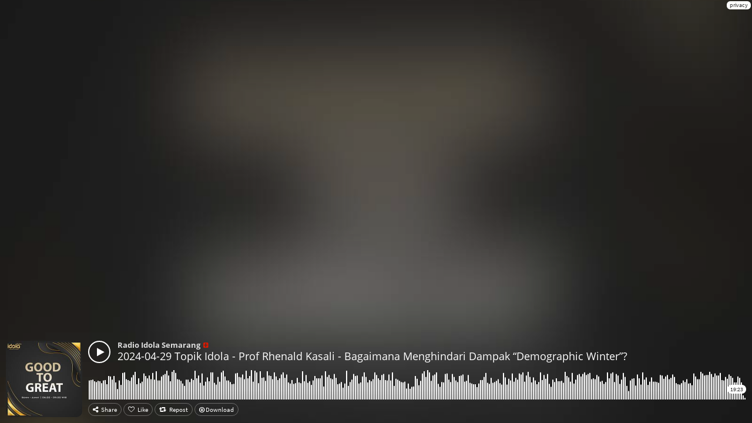

--- FILE ---
content_type: text/html; charset=UTF-8
request_url: https://app.hearthis.at/embed/11066468/transparent_black/?hcolor=&color=&style=2&block_size=2&block_space=1&background=1&waveform=0&cover=0&autoplay=0&css=
body_size: 6194
content:
<!DOCTYPE html>

<!--[if IE 8]>    <html class="no-js lt-ie9" lang="en"> <![endif]-->
<!--[if gt IE 8]><!--> <html class="no-js" lang="en"> <!--<![endif]-->
<head>
    <!-- Global handler for unhandled promise rejections (fixes "overlay" rejection errors) -->
    <script src="/_/javascripts/unhandled-rejection-handler.js"></script>
    
    <meta charset="utf-8" />
    
    <!-- Set the viewport width to device width for mobile -->
    <meta name="viewport" content="width=device-width, initial-scale=1.0">
    
    <title>hearthis.at</title>
    <meta http-equiv="Content-Type" content="text/html; charset=utf-8" />
    <meta name="DC.title" content="hearthis.at" /> 
	<meta name="description" content="hearthis.at" /> 
	<META NAME="ROBOTS" CONTENT="NOINDEX, FOLLOW">
	<meta http-equiv="Content-Style-Type" content="text/css" /> 
	<meta http-equiv="Content-Script-Type" content="text/javascript" /> 
	<meta http-equiv="imagetoolbar" content="no" /> 
	<meta name="location" content="hearthis.at" /> 
	<meta name="copyright" content="hearthis.at" /> 
	<meta name="MSSmartTagsPreventParsing" content="TRUE" /> 
	<meta name="viewport" content="width=device-width" /> 
	<meta http-equiv="pragma" content="no-cache">
    <meta http-equiv="cache-control" content="no-cache">
    <meta http-equiv="expires" content="0">
	
	<link href="https://hearthis.at" rel="alternate" media="handheld" /> 
	<link href="/favicon.ico" rel="shortcut icon" type="image/vnd.microsoft.icon" /> 
	<link href="/apple-touch-icon.png" rel="apple-touch-icon" /> 
	
	
	
	<script src="/minify/?g=jsembedheader&version=372919"></script>
    <script src="/_/javascripts/jquery.colorhelpers.js"></script>
	<style>
	/* open-sans-300 - latin */
	@font-face {
	  font-family: "Open Sans";
	  font-style: normal;
	  font-weight: 300;
	  src: url("/_/fonts/open-sans-v15-latin/open-sans-v15-latin-300.eot?version=372919"); /* IE9 Compat Modes */
	  src: local("Open Sans Light"), local("OpenSans-Light"),
	       url("/_/fonts/open-sans-v15-latin/open-sans-v15-latin-300.eot?version=372919#iefix") format("embedded-opentype"), /* IE6-IE8 */
	       url("/_/fonts/open-sans-v15-latin/open-sans-v15-latin-300.woff2?version=372919") format("woff2"), /* Super Modern Browsers */
	       url("/_/fonts/open-sans-v15-latin/open-sans-v15-latin-300.woff?version=372919") format("woff"), /* Modern Browsers */
	       url("/_/fonts/open-sans-v15-latin/open-sans-v15-latin-300.ttf?version=372919") format("truetype"), /* Safari, Android, iOS */
	       url("/_/fonts/open-sans-v15-latin/open-sans-v15-latin-300.svg?version=372919#OpenSans") format("svg"); /* Legacy iOS */
	}
	/* open-sans-regular - latin */
	@font-face {
	  font-family: "Open Sans";
	  font-style: normal;
	  font-weight: 400;
	  src: url("/_/fonts/open-sans-v15-latin/open-sans-v15-latin-regular.eot?version=372919"); /* IE9 Compat Modes */
	  src: local("Open Sans Regular"), local("OpenSans-Regular"),
	       url("/_/fonts/open-sans-v15-latin/open-sans-v15-latin-regular.eot?version=372919#iefix") format("embedded-opentype"), /* IE6-IE8 */
	       url("/_/fonts/open-sans-v15-latin/open-sans-v15-latin-regular.woff2?version=372919") format("woff2"), /* Super Modern Browsers */
	       url("/_/fonts/open-sans-v15-latin/open-sans-v15-latin-regular.woff?version=372919") format("woff"), /* Modern Browsers */
	       url("/_/fonts/open-sans-v15-latin/open-sans-v15-latin-regular.ttf?version=372919") format("truetype"), /* Safari, Android, iOS */
	       url("/_/fonts/open-sans-v15-latin/open-sans-v15-latin-regular.svg?version=372919#OpenSans") format("svg"); /* Legacy iOS */
	}
	/* open-sans-600 - latin */
	@font-face {
	  font-family: "Open Sans";
	  font-style: normal;
	  font-weight: 600;
	  src: url("/_/fonts/open-sans-v15-latin/open-sans-v15-latin-600.eot?version=372919"); /* IE9 Compat Modes */
	  src: local("Open Sans SemiBold"), local("OpenSans-SemiBold"),
	       url("/_/fonts/open-sans-v15-latin/open-sans-v15-latin-600.eot?version=372919#iefix") format("embedded-opentype"), /* IE6-IE8 */
	       url("/_/fonts/open-sans-v15-latin/open-sans-v15-latin-600.woff2?version=372919") format("woff2"), /* Super Modern Browsers */
	       url("/_/fonts/open-sans-v15-latin/open-sans-v15-latin-600.woff?version=372919") format("woff"), /* Modern Browsers */
	       url("/_/fonts/open-sans-v15-latin/open-sans-v15-latin-600.ttf?version=372919") format("truetype"), /* Safari, Android, iOS */
	       url("/_/fonts/open-sans-v15-latin/open-sans-v15-latin-600.svg?version=372919#OpenSans") format("svg"); /* Legacy iOS */
	}
	/* open-sans-700 - latin */
	@font-face {
	  font-family: "Open Sans";
	  font-style: normal;
	  font-weight: 700;
	  src: url("/_/fonts/open-sans-v15-latin/open-sans-v15-latin-700.eot?version=372919"); /* IE9 Compat Modes */
	  src: local("Open Sans Bold"), local("OpenSans-Bold"),
	       url("/_/fonts/open-sans-v15-latin/open-sans-v15-latin-700.eot?version=372919#iefix") format("embedded-opentype"), /* IE6-IE8 */
	       url("/_/fonts/open-sans-v15-latin/open-sans-v15-latin-700.woff2?version=372919") format("woff2"), /* Super Modern Browsers */
	       url("/_/fonts/open-sans-v15-latin/open-sans-v15-latin-700.woff?version=372919") format("woff"), /* Modern Browsers */
	       url("/_/fonts/open-sans-v15-latin/open-sans-v15-latin-700.ttf?version=372919") format("truetype"), /* Safari, Android, iOS */
	       url("/_/fonts/open-sans-v15-latin/open-sans-v15-latin-700.svg?version=372919#OpenSans") format("svg"); /* Legacy iOS */
	}
	/* open-sans-800 - latin */
	@font-face {
	  font-family: "Open Sans";
	  font-style: normal;
	  font-weight: 800;
	  src: url("/_/fonts/open-sans-v15-latin/open-sans-v15-latin-800.eot?version=372919"); /* IE9 Compat Modes */
	  src: local("Open Sans ExtraBold"), local("OpenSans-ExtraBold"),
	       url("/_/fonts/open-sans-v15-latin/open-sans-v15-latin-800.eot?version=372919#iefix") format("embedded-opentype"), /* IE6-IE8 */
	       url("/_/fonts/open-sans-v15-latin/open-sans-v15-latin-800.woff2?version=372919") format("woff2"), /* Super Modern Browsers */
	       url("/_/fonts/open-sans-v15-latin/open-sans-v15-latin-800.woff?version=372919") format("woff"), /* Modern Browsers */
	       url("/_/fonts/open-sans-v15-latin/open-sans-v15-latin-800.ttf?version=372919") format("truetype"), /* Safari, Android, iOS */
	       url("/_/fonts/open-sans-v15-latin/open-sans-v15-latin-800.svg?version=372919#OpenSans") format("svg"); /* Legacy iOS */
	}
	
	/* source-sans-pro-300 - latin */
	@font-face {
	  font-family: "Source Sans Pro";
	  font-style: normal;
	  font-weight: 300;
	  src: url("/_/fonts/source-sans-pro-v11-latin/source-sans-pro-v11-latin-300.eot?version=372919"); /* IE9 Compat Modes */
	  src: local("Source Sans Pro Light"), local("SourceSansPro-Light"),
	       url("/_/fonts/source-sans-pro-v11-latin/source-sans-pro-v11-latin-300.eot?version=372919#iefix") format("embedded-opentype"), /* IE6-IE8 */
	       url("/_/fonts/source-sans-pro-v11-latin/source-sans-pro-v11-latin-300.woff2?version=372919") format("woff2"), /* Super Modern Browsers */
	       url("/_/fonts/source-sans-pro-v11-latin/source-sans-pro-v11-latin-300.woff?version=372919") format("woff"), /* Modern Browsers */
	       url("/_/fonts/source-sans-pro-v11-latin/source-sans-pro-v11-latin-300.ttf?version=372919") format("truetype"), /* Safari, Android, iOS */
	       url("/_/fonts/source-sans-pro-v11-latin/source-sans-pro-v11-latin-300.svg?version=372919#SourceSansPro") format("svg"); /* Legacy iOS */
	}
	/* source-sans-pro-regular - latin */
	@font-face {
	  font-family: "Source Sans Pro";
	  font-style: normal;
	  font-weight: 400;
	  src: url("/_/fonts/source-sans-pro-v11-latin/source-sans-pro-v11-latin-regular.eot?version=372919"); /* IE9 Compat Modes */
	  src: local("Source Sans Pro Regular"), local("SourceSansPro-Regular"),
	       url("/_/fonts/source-sans-pro-v11-latin/source-sans-pro-v11-latin-regular.eot?version=372919#iefix") format("embedded-opentype"), /* IE6-IE8 */
	       url("/_/fonts/source-sans-pro-v11-latin/source-sans-pro-v11-latin-regular.woff2?version=372919") format("woff2"), /* Super Modern Browsers */
	       url("/_/fonts/source-sans-pro-v11-latin/source-sans-pro-v11-latin-regular.woff?version=372919") format("woff"), /* Modern Browsers */
	       url("/_/fonts/source-sans-pro-v11-latin/source-sans-pro-v11-latin-regular.ttf?version=372919") format("truetype"), /* Safari, Android, iOS */
	       url("/_/fonts/source-sans-pro-v11-latin/source-sans-pro-v11-latin-regular.svg?version=372919#SourceSansPro") format("svg"); /* Legacy iOS */
	}
	/* source-sans-pro-600 - latin */
	@font-face {
	  font-family: "Source Sans Pro";
	  font-style: normal;
	  font-weight: 600;
	  src: url("/_/fonts/source-sans-pro-v11-latin/source-sans-pro-v11-latin-600.eot?version=372919"); /* IE9 Compat Modes */
	  src: local("Source Sans Pro SemiBold"), local("SourceSansPro-SemiBold"),
	       url("/_/fonts/source-sans-pro-v11-latin/source-sans-pro-v11-latin-600.eot?version=372919#iefix") format("embedded-opentype"), /* IE6-IE8 */
	       url("/_/fonts/source-sans-pro-v11-latin/source-sans-pro-v11-latin-600.woff2?version=372919") format("woff2"), /* Super Modern Browsers */
	       url("/_/fonts/source-sans-pro-v11-latin/source-sans-pro-v11-latin-600.woff?version=372919") format("woff"), /* Modern Browsers */
	       url("/_/fonts/source-sans-pro-v11-latin/source-sans-pro-v11-latin-600.ttf?version=372919") format("truetype"), /* Safari, Android, iOS */
	       url("/_/fonts/source-sans-pro-v11-latin/source-sans-pro-v11-latin-600.svg?version=372919#SourceSansPro") format("svg"); /* Legacy iOS */
	}
	</style>

   <!-- Matomo (Embed) -->   <script type="text/javascript">     var _paq = window._paq = window._paq || [];     _paq.push(["setDoNotTrack", true]);      _paq.push(["trackPageView"]);     _paq.push(["enableLinkTracking"]);     (function() {       var u = "https://stats.hearthis.at/";       _paq.push(["setTrackerUrl", u + "matomo.php"]);       _paq.push(["setSiteId", "2"]);       var d=document, g=d.createElement("script"), s=d.getElementsByTagName("script")[0];       g.async=true; g.src=u+"matomo.js"; s.parentNode.insertBefore(g,s);     })();   </script>
    

	  

    <!-- Included CSS Files (Compressed) -->
    <link rel="stylesheet" href="/minify/?g=cssembed&version=372919">
    
         
        <style>
    body{
        background: transparent !important;
        overflow: hidden !important;
    }
    
    
    ul.playlist li {
        margin: 0;
    }
    
    .fancybox-skin {
    	padding: 5px !important;
    }
    
    .livestream .controls,
	.livestream .time,
	.livestream .timing,
	.live-dot,
	.track-detail-header .livestream-wave-container {
		display: none !important;
	}
	
	ul.playlist li .time, ul.playlist li .timing,
    ul.playlist li:hover .time, ul.playlist li:hover .timing, ul.playlist li.sm2_paused .timing, ul.playlist li.sm2_playing .timing {
	    color: #333 !important;
	    background: #fff !important;
	    margin-top: 0 !important;
	}
	

    </style>
</head>
<body>

<!-- End Matomo -->
<a class="privacy" style="
    position: fixed;
    top: 2px;
    right: 2px;
    z-index: 999;
    background: rgba(255,255,255,1);
    font-size: 10px;
    padding: 2px 5px;
    cursor: pointer;
    border-radius: 6px;
    text-decoration: none;
    display: block;
" href="https://hearthis.at/datenschutz/" target="_blank">privacy</a>
<div class="playing" style="display: none;"><a tabindex="-1" role="button" href="javascript:void(0);" data-id="0" data-link="" data-time="0" class="gotocurrent ajaxloader" title=""></a></div>


<script>
    soundManager.setup({
      flashVersion: 9,
      preferFlash: false, 
      useHTML5Audio : true,
      useHighPerformance: true,
      wmode: "transparent", 
      url: "/_/swf/"
    });
    
    var PP_CONFIG = {
      autoStart: false,   
      playNext: true,      
      useThrottling: false,
      usePeakData: false,    
      useWaveformData: false,
      useEQData: false,
      useFavIcon: false  
    }
    
   
    
    
   
jQuery(document).ready(function() {
	var checkPlaying = window.setInterval( function() {
		if (typeof(Storage) !== "undefined") {
			objPlaying = jQuery("li.sm2_playing");
			if((objPlaying.length > 0) && (objPlaying.data("id") != "undefined")) {
				if (localStorage.embedplaying) {
					if ((localStorage.embedplaying != objPlaying.data("id")) && (localStorage.embedplaying != "undefined")) {
						stop();
					}
				} else {
					localStorage.setItem("embedplaying", objPlaying.data("id"));
				}
			}
		}
	},500);
		
	jQuery(document).on("click", ".embeded", function() {
	
		if(!jQuery(this).hasClass("sm2_loading") && !jQuery(this).hasClass("sm2_paused")) {
			window.clearInterval("checkPlaying");
			if (typeof(Storage) !== "undefined") {
				objPlaying = jQuery("li.embeded");
				localStorage.setItem("embedplaying", objPlaying.data("id"));
			}
		}
		
		if(jQuery(this).hasClass("sm2_playing")) {
			if (typeof(Storage) !== "undefined") {
				localStorage.removeItem("embedplaying");
			}
		}
		
	});
	
	
	jQuery(document).on("click", ".fa-pause", function() {
		jQuery(".show-more").fadeIn(250);
		if (typeof(Storage) !== "undefined") {
			localStorage.removeItem("embedplaying");
		}
	});
	

	
});
    
    
</script>

<style>

body, html {
	overflow: hidden; 
}
ul.playlist li .time, 
ul.playlist li .timing {
	right: 0 !important;
	left: auto !important;
	border-radius: 10px;
	color: #333 !important;
}

ul.playlist li .functions button.active i,
ul.playlist li .functions span.active i,
ul.playlist .user-premium-1:after,
ul.playlist .user-premium-2:after {
    color: #d81900 !important;
    
}

.fullwidth ul.playlist li {
	margin-bottom: 0 !important;
} 



.fancybox-wrap {
	  width: 100% !important;
	  height: 100% !important;
	  position: fixed !important;
	  top: 0 !important;
	  left: 0 !important;
	  overflow: visible !important;
	  right: 0 !important;
	  bottom: 0 !important;
	  border-radius: 0 !important;
}

.fancybox-skin {

  width: 100% !important;
  height: 100% !important;
  box-shadow: none !important;
  -webkit-box-shadow: none !important;
	border-radius: 0;
	background: rgba(255,255,255,0.95);
}

.fancybox-inner {

  width: 100% !important;
  height: 100% !important;
  text-align: center !important;
}

.fancybox-close {
		top: 5px;
		right: 5px;

}

.fancybox-overlay {
	background: transparent;
}

ul.playlist li .roof b,
ul.playlist li canvas {
    cursor: pointer;
}

ul.playlist li .cover {
    border-radius: 10px;
}


@media screen and ( max-height: 129px ){
   .playlist canvas {
	    display: none !important;
	}
	
	ul.playlist li .player-link, ul.playlist li .player-link {
	    padding-bottom: 5px;
	}
	
	ul.playlist li.with-image::after {
	    height: 85px;
	    width: 85px;
	}
	
	.fullwidth ul.playlist li.half .controls .statusbar .position {
	    background: #d81900 !important;
	    
	}
	
	ul.playlist li .cover {
	    height: 85px;
	    left: -90px !important;
	    width: 85px;
	}
	
	ul.playlist li.sm2_playing, ul.playlist li.sm2_paused {
	    padding-bottom: 45px;
	}
	
	.fullwidth ul.playlist li.half .controls .statusbar {
	    height: 10px !important;
	}
	.fullwidth ul.playlist li.half .controls {
	    height: 12px !important;
	    top: 40px !important;
	}
	
	ul.playlist li.with-image {
	    margin-left: 90px !important;
	}
	
	.fullwidth ul.playlist li.half .controls .statusbar {
	    background: #eee;
	    height 20px;
	    margin-top: 5px;
	    margin-bottom: 8px;
	}
	
	.fullwidth ul.playlist li.half .controls .statusbar .position {
	   height 20px;
	   background: #cb1606;
	}
	
	.row.fullwidth,
	.row {
	    margin-left: 0 !important;
	    margin-right: 0 !important;
	}
	
	ul.playlist li .comments {
	    display: none;
	}
	
	
	
	body {
	     -khtml-user-select: none;
	     -moz-user-select: -moz-none;
	     -webkit-user-select: none; 
	}
	
	ul.playlist li .infobits {
	  display: none;                         
	}
	  
	
	.dna_container {
		display: none;
	}
	
	ul.playlist li {
	    min-height: 100vh;
	}
	
	ul.playlist li .timing,
	ul.playlist li .time {
	    right: 0;
	    top: 50px;
	}
}


@media screen and ( max-height: 90px ){
   .playlist canvas {
	    display: none !important;
	}
	
	ul.playlist li .player-link, ul.playlist li .player-link {
	    padding-bottom: 5px;
	}
	
	
	
	.fullwidth ul.playlist li.half .controls .statusbar .position {
	    background: #d81900 !important;
	    
	}
	
	ul.playlist li .cover {
	   display: none !important;
	}
	
	ul.playlist li.sm2_playing, ul.playlist li.sm2_paused {
	    padding-bottom: 0;
	}
	
	.fullwidth ul.playlist li.half .controls .statusbar {
	    height: 10px !important;
	}
	.fullwidth ul.playlist li.half .controls {
	    height: 12px !important;
	    top: 40px !important;
	    display: none !important
	}
	
	ul.playlist li.with-image {
	    margin-left: 0 !important;
	}
	
	.fullwidth ul.playlist li.half .controls .statusbar {
	    background: #eee;
	    height 20px;
	    margin-top: 5px;
	    margin-bottom: 8px;
	}
	
	.fullwidth ul.playlist li.half .controls .statusbar .position {
	   height 20px;
	   background: #cb1606;
	}
	
	.row.fullwidth,
	.row {
	    margin-left: 0 !important;
	    margin-right: 0 !important;
	}
	
	ul.playlist li .comments,
	ul.playlist li .functions {
	    display: none;
	}
	
	body {
	     -khtml-user-select: none;
	     -moz-user-select: -moz-none;
	     -webkit-user-select: none; 
	}
	
	ul.playlist li .infobits {
	  display: none;                         
	}
	  
	
	.dna_container {
		display: none;
	}
	
	ul.playlist li {
	    min-height: 100vh;
	}
	
	ul.playlist li .timing,
	ul.playlist li .time {
	    right: 0;
	    top: 25px;
	}
}


@media screen and ( max-height: 70px ){
	.fullwidth {
		top: 10px;
		bottom: auto;
	}
}


.time {
	padding: 0 5px !important;
	top: 75px !important;
}




.livestream .controls,
.livestream .comment-image,
.livestream .time,
.livestream .timing,
.live-dot,
.track-detail-header .livestream-wave-container {
    display: none !important;
}

.livestream-wave-container {
    width: 100%;
    height: 55px;
    top: 45px;
    position: absolute;
    padding-left: 8px;
    overflow: hidden;
    white-space: nowrap;
    mask-image: url(/images/wavform_mask_2.png);
    -webkit-mask-image: url(/images/wavform_mask_2.png);
}

.with-image .livestream-wave-container {
    display: none;
}


.livestream-wave {
    height: 35px;
    opacity: 0.5;
    margin-right: -14px;
}

.live-dot {
    background: #cb1606;
    width: 20px;
    height: 20px;
    border-radius: 50%;
    position: absolute;
    left: -103px;
    top: 5px;
    z-index: 2;
    border: 3px solid #fff;
}

.live-hint {
    display: inline-block;
    background: #cb1606;
    color: #fff;
    border-radius: 3px;
    padding: 0 6px;
    font-size: 12px;
    font-weight: bold;
    margin-top: 0;
    line-height: 18px;
    position: relative;
    top: -2px;
}

.live-hint:before {
    content: "LIVE ";
}

.live-hint-video:before {
    content: "LIVE VIDEO ";
}

.live-hint-replay:before {
    content: "REPLAY ";
}

.track-detail-header .live-dot {
    left: auto;
    right: -320px;
}

.track-detail-header .live-hint {
    padding: 0 10px;
    font-size: 24px;
    line-height: 32px;
}


.livestream-wave-container .wave {
    background: url("data:image/svg+xml,%3Csvg xmlns='http://www.w3.org/2000/svg' viewBox='0 0 800 88.7'%3E%3Cpath d='M800 56.9c-155.5 0-204.9-50-405.5-49.9-200 0-250 49.9-394.5 49.9v31.8h800v-.2-31.6z' fill-opacity='0.4' fill='grey'/%3E%3C/svg%3E");
    position: absolute;
    width: 200%;
    height: 100%;
    animation: wave 20s -3s linear infinite;
    transform: translate3d(0, 0, 0);
    opacity: 0.8;
}

.livestream-wave-container .wave:nth-of-type(2) {
    bottom: 0;
    animation: wave 28s linear reverse infinite;
    opacity: 0.5;
}

.livestream-wave-container .wave:nth-of-type(3) {
    bottom: 0;
    animation: wave 30s -1s linear infinite;
    opacity: 0.5;
}

@keyframes wave {
    0% {transform: translateX(0);}
    50% {transform: translateX(-25%);}
    100% {transform: translateX(-50%);}
}


.caption_container {
    display: none;
}


#embed_playlist li .caption_container {
    background: rgba(0, 0, 0, .8);
    margin-top: 20px;
    border-radius: 10px;
    padding: 7px 10px;
    font-size: 16px;
    width: auto;
    max-width: 100%;
    white-space: normal;
    opacity: 1;
    transition: opacity .1s ease-out;
    display: table;
    position: absolute;
    z-index: 230;
    bottom: 75px;
}

#embed_playlist li .caption_container:empty {
    display: none;
    opacity: 0;
}

.btn-transcription-deactivate {
    background: #cb1606 !important;
    color: #fff !important;
    border: 1px solid #cb1606 !important;
}

.btn-transcription-disabled {
    opacity: .4 !important;
    border-color: rgba(255, 255, 255, .4) !important;
}

</style>

<script>
function getSubtitle(_strUrl, _intId) {

    if(typeof subtTitleTimeout != "undefined") {
        window.clearTimeout(subtTitleTimeout);
    }

    intTranscriptTimeout = 1000;
    jQuery(".btn-transcription-activate").hide();
    jQuery(".btn-transcription-deactivate").show();

    jQuery.ajax({
        type    : "GET",
        cache   : true,
        url     :_strUrl,
        timeout : 20000,
        success : function(data) {
            jQuery(".caption_container").remove();
            jQuery("#embed_playlist li").addClass("caption_active").append('<div class="caption_container"></div>');
            initSubtitle(data, _intId);
        },
        error: function() {
        }
    });
}

function hideSubtitle() {
    jQuery(".btn-transcription-activate").show();
    jQuery(".btn-transcription-deactivate").hide();
    if(typeof subtTitleTimeout != "undefined") {
        window.clearTimeout(subtTitleTimeout);
    }
    jQuery(".caption_container").remove();
    jQuery("#embed_playlist li").removeClass("caption_active");

    intTranscriptTimeout = 1000;
}


function initSubtitle(data, _intId) {

    if(typeof subtTitleTimeout != "undefined") {
        window.clearTimeout(subtTitleTimeout);
    }

    if(typeof jQuery("body").data("position") != "undefined") {
        let intCurrentPosition = Math.round(jQuery("body").data("position")/1000);
        jQuery(".track_" + _intId + " .caption_container").html("");

        if (typeof data === "object" && data !== null) {
            jQuery.each(data, function(key, value) {
                if(intCurrentPosition >= parseInt(value.start) && intCurrentPosition <= parseInt(value.end)) {
                    jQuery(".track_" + _intId + " .caption_container").html(value.text);
                }
            });
        }

        if(jQuery("body").hasClass("paused")) {
            intTranscriptTimeout = 1000;
        }

        if(jQuery("body").hasClass("play")) {
            intTranscriptTimeout = 300;
        }
    }

    subtTitleTimeout = window.setTimeout(function() {
        initSubtitle(data, _intId);
    }, intTranscriptTimeout);
}
    
</script>



	        
	        <style>
	        
	         ul.playlist li.black .player-link span, ul.playlist li.black .headline, ul.playlist li.black .headline a, ul.playlist li.black .headline span {
	  			color: #aaa;
		     }
	        
	        </style>
	        
                <style>
                    html {
                        height: 100%;
                    }
                    body {
                        background: #000;
                        height: 100%;
                        
                    }
                    
                    ul.playlist li.black .player-link span, ul.playlist li.black .headline, ul.playlist li.black .headline a, ul.playlist li.black .headline span {
					    color: #fff !important;
					}
					
					ul.playlist li.black canvas {
					    color: #ffffff;
					}
                    
                    body:after {
					  content: " ";
					  position: fixed;
					  left: 0;
					  top: 0;
					  right: 0;
					  bottom: 0;
					  z-index: 0;
					 
					  opacity: 0.7;
					  -webkit-transition: all 1s;
	                    background: #000 url(https://img.hearthis.at/8/2/9/_/uploads/1590623/image_track/11066468/w800_h800_btrue_c000000_q50_ptrue_v2_----cropped_1714360676928.jpg) center center no-repeat;
		             	background-position: center !important;
					  background-size: cover !important;
                    }
                    
                    body {
                    	background: #000 !important;
                    }
                    
                    
                    .fullwidth {
                        position: fixed;
                        bottom: -10px;
                        left: 10px;
                        right: 10px;
                        width: auto !important;
                        z-index: 1;
                    }
                    
                </style>
            <link rel="stylesheet" type="text/css" href="/_/stylesheets/page-player-fullwidth.css?version=372919" />
            <style>
            
            
            .fullwidth ul.playlist li {
                margin-right: 0;
            }
            
            .fullwidth ul.playlist li.with-image .cover {
                display: block;
            }
            
            .fullwidth ul.playlist li.with-image {
                margin-left: 140px;
            }
            
            
            @media only screen and (max-width: 500px) {
                .fullwidth ul.playlist li.with-image {
                    margin-left: 0 !important;
                }
                
                
                .fullwidth ul.playlist li .cover {
                    display: none !important;
                }
            }
            
            
            
            </style>
            
            
            
            <div class="fullwidth"><ul class="playlist" id="embed_playlist">    <li data-trackid="11066468" data-playlist-image="" data-playlist-title="2024-04-29 Topik Idola - Prof Rhenald Kasali - Bagaimana Menghindari Dampak “Demographic Winter”?" data-playlist-author="by Radio Idola Semarang" id="track_black_697d7ea4b8fcf_embed_11066468" class=" half black with-image embeded not-rendered track_11066468" data-id="11066468" data-artistid="1590623" data-length="1163" data-time="1714360373"><a class="player-link" onclick="intSource=2;" title="2024-04-29 Topik Idola - Prof Rhenald Kasali - Bagaimana Menghindari Dampak “Demographic Winter”? by Radio Idola Semarang" href="https://hearthis.at/radioidolasmg/2024-04-29-topik-idola-prof-rhenald-kasali/" data-detail="https://hearthis.at/radioidolasmg/2024-04-29-topik-idola-prof-rhenald-kasali/" data-mp3="https://hearthis.at/radioidolasmg/2024-04-29-topik-idola-prof-rhenald-kasali/stream.mp3?referer=&s=dFC&t=1769832100"><i aria-hidden="true" class="fa fa-play" style="color: #cb1606;border-color: #cb1606; display: none;"></i><i aria-hidden="true" class="fa fa-pause icon-pause" style="color: #cb1606; display: none;"></i></a><div class="headline"><span class="roof" role="presentation"><a class="ajaxloader" data-link="https://hearthis.at/radioidolasmg/" href="https://hearthis.at/radioidolasmg/"><b>Radio Idola Semarang<font class="user-premium-2" rel="tooltip" data-placement="right" data-original-title="Premium Artist"></font></b></a></span><br><a class="ajaxloader" data-link="https://hearthis.at/radioidolasmg/2024-04-29-topik-idola-prof-rhenald-kasali/" href="https://hearthis.at/radioidolasmg/2024-04-29-topik-idola-prof-rhenald-kasali/">2024-04-29 Topik Idola - Prof Rhenald Kasali - Bagaimana Menghindari Dampak “Demographic Winter”?</a></div><div class="time" role="presentation">19:23</div><div class="img_container"><canvas gradient="false" align="bottom" alt="2024-04-29 Topik Idola - Prof Rhenald Kasali - Bagaimana Menghindari Dampak “Demographic Winter”? by Radio Idola Semarang" id="track_11066468" width="3000" height="50" align="center"   data-url="/11066468/data/3000/data.js"   data-track=""       highlight="#cb1606"    blocks="2,1,true" gradient="false"   animate="true"   onclick="play(11066468)"   class="waveform"></canvas></div><a href="https://hearthis.at/radioidolasmg/2024-04-29-topik-idola-prof-rhenald-kasali/" target="_blank"><img src="https://img.hearthis.at/8/2/9/_/uploads/1590623/image_track/11066468/w260_h260_q70_ptrue_v2_----cropped_1714360676928.jpg" class="cover"/></a><div class="infobits" role="presentation"></div><div class="functions"><span class="share_fct" onclick="countShare(11066468);"><i aria-hidden="true" class="fa fa-share-alt"></i><font class="hidden-sm hidden-xs">Share</font></span><span class="like_fct" onclick="window.open('https://hearthis.at/radioidolasmg/2024-04-29-topik-idola-prof-rhenald-kasali/');"><i aria-hidden="true" class="fa fa-heart-o"></i><font class="hidden-sm hidden-xs">Like</font></span><span class="refeed_fct" onclick="window.open('https://hearthis.at/radioidolasmg/2024-04-29-topik-idola-prof-rhenald-kasali/');"><i aria-hidden="true" class="fa fa-retweet"></i><font class="hidden-sm hidden-xs">Repost</font></span><a class="no-ajaxloader download_fct playlist_fct download_payed " href="https://hearthis.at/radioidolasmg/2024-04-29-topik-idola-prof-rhenald-kasali/download/?s=bnIKu" target="_blank"><i aria-hidden="true" class="fa fa-arrow-circle-o-down"></i> Download</a></div><div class="metadata"><div class="duration">19:23</div></div></li> </ul></div>
            
            
            
            
    <style>
    	@media only screen and (max-width: 400px) {
        .fullwidth ul.playlist li.with-image {
            margin-left: 0 !important;
        }
        #user-table .infobits,
        #set-table .infobits {
            display: none !important;
        }
        
        #user-table .track_title {
            width: 100% !important;
        }
        
    }
    </style>

	<script src="/min/?g=jsembedfooter&version=372919"></script>
    <script type="text/javascript">
	    window.onload = function() {
		    function receiveMessage(e) {
		        
	            if (e.data === parseInt(e.data, 10)) {
	            	play(11066468);findTrack(11066468).setPosition(e.data*1000);
	            } else {
	            	if (e.data === "play")
			            play(11066468);
		            if (e.data === "pause")
			            pause(11066468);
		            if (e.data === "stop")
			            stop(11066468);
            	}
	            	
		    }
		    window.addEventListener("message", receiveMessage);
		}
    
        jQuery(document).on("click", ".ajaxloader", function(e) {
            var strThisHref = jQuery(this).attr("data-link");
            window.open(strThisHref);
            return false;
        });
        
        function calculateWidthMicroplayer() {}

    </script>
    </body>
</html>


--- FILE ---
content_type: text/css; charset=utf-8
request_url: https://app.hearthis.at/minify/?g=cssembed&version=372919
body_size: 27884
content:
/* See https://github.com/mrclay/minify/blob/master/docs/CommonProblems.wiki.md#imports-can-appear-in-invalid-locations-in-combined-css-files */
*,*:before,*:after{-webkit-box-sizing:border-box;-moz-box-sizing:border-box;box-sizing:border-box}html{font-size:62.5%;overflow-y:scroll}body{margin-right:0 !important;overflow-y:auto !important;overflow-x:hidden !important;background:#000 url('/_/images/bg_slab.png');font-family:"Source Sans Pro",Helvetica,Arial,sans-serif;font-weight:400;font-style:normal;font-size:13px;line-height:1;color:#222;position:relative;-webkit-font-smoothing:antialiased;padding-top:0 !important;overflow-y:scroll}.main{width:1024px;max-width:100%;margin:0 auto;background:#f5f5f5;border-top:2px solid #333;margin-bottom:0 !important}.top_block{background:#333;width:100%;max-width:100%;position:relative;padding:20px 0 10px}.top_block .badge{display:block;left:50%;margin-left:-30px;width:60px;height:60px;border-radius:100%;background:#333;vertical-align:middle;text-align:center;line-height:38px;color:#fff;top:-25px;position:absolute;padding:5px}#logo_top h1{margin-bottom:0 !important}::-moz-selection{background-color:#333;color:#fff}::selection{background-color:#333;color:#fff}a img{border:none}a{color:#333;line-height:inherit;text-decoration:none;-webkit-transition:background-color .3s ease,border .3s ease,color .3s ease,opacity .3s ease-in-out;-moz-transition:background-color .3s ease,border .3s ease,color .3s ease,opacity .3s ease-in-out;-ms-transition:background-color .3s ease,border .3s ease,color .3s ease,opacity .3s ease-in-out;-o-transition:background-color .3s ease,border .3s ease,color .3s ease,opacity .3s ease-in-out;transition:background-color .3s ease,border .3s ease,color .3s ease,opacity .3s ease-in-out}img.floatleft{float:left;margin:0 8px 5px 0}img.floatright{float:right;margin:0 0 5px 8px}a:hover{color:#666}a:focus{color:#666}p a,p a:visited{line-height:inherit}.uc{text-transform:uppercase}.left{float:left}.right{float:right}.text-left{text-align:left}.text-right{text-align:right}.text-center{text-align:center}.hide{display:none}.hide-override{display:none !important}.highlight{background:#ff9}#googlemap img,object,embed{max-width:none}#map_canvas embed{max-width:none}#map_canvas img{max-width:none}#map_canvas object{max-width:none}figure{margin:0}body,div,dl,dt,dd,ul,ol,li,h1,h2,h3,h4,h5,h6,pre,form,p,blockquote,th,td{margin:0;padding:0;font-size:15px;direction:ltr}p{font-family:inherit;font-weight:400;font-size:15px;line-height:1.6;margin-bottom:17px}p.white{font-family:inherit;font-weight:400;font-size:15px;line-height:1.6;margin-bottom:17px;color:#ddd;text-shadow:-1px -1px rgba(0,0,0,.8)}p.white a{color:#ddd;text-decoration:underline}p.lead{font-size:16.25px;line-height:1.6;margin-bottom:17px}p.leadwhite{font-size:16.25px;line-height:1.6;margin-bottom:17px;color:#ddd;text-shadow:-1px -1px rgba(0,0,0,.8)}p.large{font-size:28px;line-height:1.6;margin-bottom:17px;font-weight:300}p.large span{font-size:28px;line-height:1.6;margin-bottom:17px;font-weight:400}p.largewhite{font-size:28px;line-height:1.6;margin-bottom:17px;font-weight:300;color:#ddd;text-shadow:-1px -1px rgba(0,0,0,.8)}p.largewhite span{font-size:28px;line-height:1.6;margin-bottom:17px;font-weight:400;color:#ddd;text-shadow:-1px -1px rgba(0,0,0,.8)}p.xl{font-size:42px;line-height:1.6;margin-bottom:17px;font-weight:300}p.xl span{font-size:42px;line-height:1.6;margin-bottom:17px;font-weight:400}p.xlwhite{font-size:42px;line-height:1.6;margin-bottom:17px;font-weight:300;color:#ddd;text-shadow:-1px -1px rgba(0,0,0,.8)}p.xlwhite span{font-size:42px;line-height:1.6;margin-bottom:17px;font-weight:400;color:#ddd;text-shadow:-1px -1px rgba(0,0,0,.8)}p.xxlwhite{font-size:54px;line-height:1.6;margin-bottom:17px;font-weight:300;color:#ddd;text-shadow:-1px -1px rgba(0,0,0,.8)}p.xxlwhite span{font-size:54px;line-height:1.6;margin-bottom:17px;font-weight:400;color:#ddd;text-shadow:-1px -1px rgba(0,0,0,.8)}span.amp{font-family:'Parisienne',Helvetica,Arial,cursive;font-size:4em !important;line-height:1 !important;margin-bottom:17px;margin-top:0;padding-top:0;font-weight:400;color:#ddd;text-shadow:-1px -1px rgba(0,0,0,.8)}p.caption{font-family:Georgia;color:#8aa090;text-decoration:none;word-spacing:normal;text-align:left;letter-spacing:1px;line-height:1.2em;font-size:1.1em}aside p{font-size:14px;line-height:1.35;font-style:italic}.drop{float:left;font-size:3.11em;line-height:.5;margin:.24em .161em 0 0;color:#ddd}.drop+span{margin-left:-.5em}h1,h2,h3,h4,h5,h6{font-family:'Open Sans',Helvetica,Arial,serif;font-weight:300;font-style:normal;color:#222;text-rendering:optimizeLegibility;line-height:1.1;margin-bottom:14px;margin-top:14px}h1 small,h2 small,h3 small,h4 small,h5 small,h6 small{font-size:60%;color:#6f6f6f;line-height:0}h1.top,h2.top,h3.top,h4.top,h5.top,h6.top,h1.top a,h2.top a,h3.top a,h4.top a,h5.top a,h6.top a{font-family:'Open Sans',Helvetica,Arial,serif;font-weight:300;font-style:normal;color:#fff;text-rendering:optimizeLegibility;line-height:1.1;margin-bottom:7px;margin-top:14px}h1.blacktop,h2.blacktop,h3.blacktop,h4.blacktop,h5.blacktop,h6.blacktop,h1.blacktop a,h2.blacktop a,h3.blacktop a,h4.blacktop a,h5.blacktop a,h6.blacktop a{font-family:'Open Sans',Helvetica,Arial,serif;text-shadow:0 2px 0 rgba(255,255,255,1);font-weight:300;font-style:normal;color:#000;text-rendering:optimizeLegibility;line-height:1.1;margin-bottom:0;margin-top:0}h1{font-size:30px}h2{font-size:37px}h3{font-size:27px}h4{font-size:23px}h5{font-size:17px}h6{font-size:14px}hr{border:solid #ddd;border-width:1px 0 0;clear:both;margin:22px 0 21px;height:0}hr.xp{border:solid rgba(0,0,0,.2);border-width:5px 0 0;clear:both;margin:22px 0 21px}h1.sub{font-size:37px}.subheader{line-height:1.3;color:#6f6f6f;font-weight:300;margin-bottom:17px}em{font-style:italic;line-height:inherit}strong,b{font-weight:700;line-height:inherit}small{font-size:11px;line-height:inherit;padding-left:0;padding-top:2px;padding-bottom:-2px}code{font-weight:700;background:#ff9}ul li ul,ul li ol{margin-left:5px;margin-bottom:0;list-style:none}ul.square,ul.circle,ul.disc{margin-left:17px}ul.square{list-style-type:square}ul.square li ul{list-style:inherit}ul.circle{list-style-type:circle}ul.circle li ul{list-style:inherit}ul.disc{list-style-type:disc}ul.disc li ul{list-style:inherit}ul.no-bullet{list-style:none}ul.large li{line-height:21px}ol{margin-left:20px}ol li ul,ol li ol{margin-left:5px;margin-bottom:0}blockquote,blockquote p{line-height:1.5;color:#6f6f6f}blockquote{margin:0 0 17px;padding:9px 20px 0 19px;border-left:1px solid #ddd}blockquote cite{display:block;font-size:14px;color:#888}blockquote cite:before{content:"\2014 \0020"}blockquote cite a,blockquote cite a:visited{color:#888}cite{color:#888 !important}.pullquote{display:inline-block;float:left;margin-right:4%;margin-top:10px!important;margin-bottom:20px!important;width:100%}.pullquote{letter-spacing:-.5px;font-size:13px;line-height:inherit;color:#666}.pullquote{border-top:4px double #ddd;border-bottom:4px double #ddd;padding:22px 0;margin-top:20px !important}.pullquote:before{color:#555;content:'\201C';font-weight:700;margin-right:5px;font-size:36px;line-height:0;display:inline;vertical-align:middle;font-family:"Times New Roman",Georgia,Times,serif}.pullquote:after{color:#555;content:'\201D';font-weight:700;margin-left:5px;font-size:36px;line-height:0;display:inline;vertical-align:middle;font-family:"Times New Roman",Georgia,Times,serif}.pullquote.aligncenter{float:none;text-align:left;width:auto;display:block}.pullquote.alignleft,.pullquote.aligncenter{margin-left:2px}.pullquote.alignright,.pullquote.aligncenter{margin-right:2px}.aligncenter{display:block;margin:20px auto;text-align:center;clear:both}.alignright{float:right;margin:5px 0 20px 4%}.alignleft{float:left;margin:5px 4% 20px 0}.pullquotexl{display:inline-block;float:left;margin-right:4%;margin-top:10px!important;margin-bottom:20px!important;width:100%}.pullquotexl{letter-spacing:-.5px;font-size:16px;line-height:1.7;color:#888;text-shadow:-1px -1px rgba(0,0,0,.8)}.pullquotexl{border-top:4px double #888;border-bottom:4px double #aaa;padding:22px 0;margin-top:20px !important}.pullquotexl:before{color:#ddd;content:'\201C';font-weight:700;margin-right:5px;font-size:36px;line-height:0;display:inline;vertical-align:middle;font-family:"Times New Roman",Georgia,Times,serif}.pullquotexl:after{color:#ddd;content:'\201D';font-weight:700;margin-left:5px;font-size:36px;line-height:0;display:inline;vertical-align:middle;font-family:"Times New Roman",Georgia,Times,serif}.pullquotexl.aligncenter{float:none;text-align:left;width:auto;display:block}.pullquotexl.alignleft,.pullquotexl.aligncenter{margin-left:2px}.pullquotexl.alignright,.pullquotexl.aligncenter{margin-right:2px}.highlight{padding:2px 5px;color:#fff;background:#222}.highlight2{padding:1px 7px;border-bottom:1px dashed;font-style:italic}abbr,acronym{text-transform:uppercase;font-size:90%;color:#222;border-bottom:1px solid #ddd;cursor:help}abbr{text-transform:none}.print-only{display:none !important}@media print{*{background:0 0 !important;color:#000 !important;box-shadow:none !important;text-shadow:none !important;filter:none !important;-ms-filter:none !important}a,a:visited{text-decoration:underline}a[href]:after{content:" (" attr(href) ")"}abbr[title]:after{content:" (" attr(title) ")"}.ir a:after,a[href^="javascript:"]:after,a[href^="#"]:after{content:""}pre,blockquote{border:1px solid #999;page-break-inside:avoid}thead{display:table-header-group}tr,img{page-break-inside:avoid}img{max-width:100% !important}@page{margin:.5cm}p,h2,h3{orphans:3;widows:3}h2,h3{page-break-after:avoid}.hide-on-print{display:none !important}.print-only{display:block !important}.hide-for-print{display:none !important}.show-for-print{display:inherit !important}}form{margin:0 0 19.41641px}.row form .row{margin:0 -6px}.row form .row .column,.row form .row .columns{padding:0 6px}.row form .row.collapse{margin:0}.row form .row.collapse .column,.row form .row.collapse .columns{padding:0}label{font-size:14px;color:#4d4d4d;cursor:pointer;display:block;font-weight:500;margin-bottom:3px}label.right{float:none;text-align:right}label.inline{line-height:32px;margin:0 0 12px}.prefix,.postfix{display:block;position:relative;z-index:2;text-align:center;width:100%;padding-top:0;padding-bottom:0;height:32px;line-height:31px}a.button.prefix,a.button.postfix{padding-left:0;padding-right:0;text-align:center}span.prefix,span.postfix{background:#f2f2f2;border:1px solid #ccc}.prefix{left:2px;-moz-border-radius-topleft:2px;-webkit-border-top-left-radius:2px;border-top-left-radius:2px;-moz-border-radius-bottomleft:2px;-webkit-border-bottom-left-radius:2px;border-bottom-left-radius:2px;overflow:hidden}.postfix{right:2px;-moz-border-radius-topright:2px;-webkit-border-top-right-radius:2px;border-top-right-radius:2px;-moz-border-radius-bottomright:2px;-webkit-border-bottom-right-radius:2px;border-bottom-right-radius:2px}input[type=text],input[type=search],input[type=password],input[type=date],input[type=datetime],input[type=email],input[type=number],input[type=search],input[type=tel],input[type=time],input[type=url],textarea{background-color:#fff;font-family:inherit;border:1px solid #ccc;-webkit-border-radius:2px;-moz-border-radius:2px;-ms-border-radius:2px;-o-border-radius:2px;border-radius:2px;color:rgba(0,0,0,.75);display:block;font-size:14px;margin:0 0 12px;padding:6px;height:32px;width:100%;-webkit-transition:all .15s linear;-moz-transition:all .15s linear;-o-transition:all .15s linear;transition:all .15s linear}input[type=text].oversize,input[type=password].oversize,input[type=date].oversize,input[type=datetime].oversize,input[type=email].oversize,input[type=number].oversize,input[type=search].oversize,input[type=tel].oversize,input[type=time].oversize,input[type=url].oversize,textarea.oversize{font-size:17px;padding:4px 6px}input[type=text]:focus,input[type=search]:focus,input[type=password]:focus,input[type=date]:focus,input[type=datetime]:focus,input[type=email]:focus,input[type=number]:focus,input[type=search]:focus,input[type=tel]:focus,input[type=time]:focus,input[type=url]:focus,textarea:focus{background:#fafafa;border-color:#b3b3b3}input[type=text][disabled],input[type=password][disabled],input[type=date][disabled],input[type=datetime][disabled],input[type=email][disabled],input[type=number][disabled],input[type=search][disabled],input[type=tel][disabled],input[type=time][disabled],input[type=url][disabled],textarea[disabled]{background-color:#ddd}textarea{height:auto}select{width:100%;padding:6px;border:1px solid #ccc;-webkit-border-radius:2px;-moz-border-radius:2px;-ms-border-radius:2px;-o-border-radius:2px;-webkit-transition:all .15s linear;-moz-transition:all .15s linear;-o-transition:all .15s linear;transition:all .15s linear;background-color:#fff;font-family:inherit}fieldset{border:solid 1px #ddd;-webkit-border-radius:3px;-moz-border-radius:3px;-ms-border-radius:3px;-o-border-radius:3px;border-radius:3px;padding:12px;margin:18px 0}fieldset legend{font-weight:700;background:#fff;padding:0 3px;margin:0;margin-left:-3px}.error input,input.error,.error textarea,textarea.error,.error input:focus,input.error:focus,.error textarea:focus,textarea.error:focus{border-color:#c60f13;background-color:rgba(198,15,19,.1)}.error input:focus,input.error:focus,.error textarea:focus,textarea.error:focus{outline-color:#f5797c}.error label,label.error{color:#c60f13}.error small,small.error{display:block;padding:6px 4px;margin-top:-14px;margin-bottom:12px;background:#c60f13;color:#fff;font-size:12px;font-weight:700;-moz-border-radius-bottomleft:2px;-webkit-border-bottom-left-radius:2px;border-bottom-left-radius:2px;-moz-border-radius-bottomright:2px;-webkit-border-bottom-right-radius:2px;border-bottom-right-radius:2px}form.custom span.custom{display:inline-block;width:16px;height:16px;position:relative;top:2px;border:solid 1px #ccc;background:#fff}form.custom span.custom.radio{-webkit-border-radius:100px;-moz-border-radius:100px;-ms-border-radius:100px;-o-border-radius:100px;border-radius:100px}form.custom span.custom.checkbox:before{content:"";display:block;line-height:.8;height:14px;width:14px;text-align:center;position:absolute;top:0;left:0;font-size:14px;color:#fff}form.custom span.custom.radio.checked:before{content:"";display:block;width:8px;height:8px;-webkit-border-radius:100px;-moz-border-radius:100px;-ms-border-radius:100px;-o-border-radius:100px;border-radius:100px;background:#222;position:relative;top:3px;left:3px}form.custom span.custom.checkbox.checked:before{content:"\00d7";color:#222}form.custom div.custom.dropdown{display:block;position:relative;width:auto;height:28px;margin-bottom:9px;margin-top:2px}form.custom div.custom.dropdown ul{overflow-y:auto;max-height:200px}form.custom div.custom.dropdown a.current{display:block;width:auto;line-height:26px;min-height:28px;padding:0;padding-left:6px;padding-right:38px;border:solid 1px #ddd;color:#141414;background-color:#fff;white-space:nowrap}form.custom div.custom.dropdown a.selector{position:absolute;width:27px;height:28px;display:block;right:0;top:0;border:solid 1px #ddd}form.custom div.custom.dropdown a.selector:after{content:"";display:block;content:"";display:block;width:0;height:0;border:solid 5px;border-color:#aaa transparent transparent;position:absolute;left:50%;top:50%;margin-top:-2px;margin-left:-5px}form.custom div.custom.dropdown:hover a.selector:after,form.custom div.custom.dropdown.open a.selector:after{content:"";display:block;width:0;height:0;border:solid 5px;border-color:#222 transparent transparent}form.custom div.custom.dropdown.open ul{display:block;z-index:10}form.custom div.custom.dropdown.small{width:134px !important}form.custom div.custom.dropdown.medium{width:254px !important}form.custom div.custom.dropdown.large{width:434px !important}form.custom div.custom.dropdown.expand{width:100% !important}form.custom div.custom.dropdown.open.small ul{width:134px !important}form.custom div.custom.dropdown.open.medium ul{width:254px !important}form.custom div.custom.dropdown.open.large ul{width:434px !important}form.custom div.custom.dropdown.open.expand ul{width:100% !important}form.custom div.custom.dropdown ul{position:absolute;width:auto;display:none;margin:0;left:0;top:27px;margin:0;padding:0;background:#fff;background:rgba(255,255,255,.95);border:solid 1px #ccc}form.custom div.custom.dropdown ul li{color:#555;font-size:14px;cursor:pointer;padding:3px;padding-left:6px;padding-right:38px;min-height:18px;line-height:18px;margin:0;white-space:nowrap;list-style:none}form.custom div.custom.dropdown ul li.selected{background:#cdebf5;color:#000}form.custom div.custom.dropdown ul li.selected:after{content:"\2013";position:absolute;right:10px}form.custom div.custom.dropdown ul li:hover{background-color:#cdebf5;color:#000}form.custom div.custom.dropdown ul li:hover:after{content:"\2013";position:absolute;right:10px;color:#a3dbec}form.custom div.custom.dropdown ul li.selected:hover{background:#cdebf5;cursor:default;color:#000}form.custom div.custom.dropdown ul li.selected:hover:after{color:#000}form.custom div.custom.dropdown ul.show{display:block}form.custom .custom.disabled{background-color:#ddd}@-moz-document url-prefix(){form.custom div.custom.dropdown a.selector{height:28px}}.lt-ie9 form.custom div.custom.dropdown a.selector{height:28px}.row{width:980px;max-width:100%;margin:0 auto;margin-bottom:30px}.row .row{width:auto;max-width:none;min-width:0;margin:0 -15px}.row.collapse .column,.row.collapse .columns{padding:0}.row .row{width:auto;max-width:none;min-width:0;margin:0 -15px}.row .row.collapse{margin:0}.column,.columns{float:left;min-height:1px;padding:0 15px;position:relative}.column.centered,.columns.centered{float:none;margin:0 auto}[class*=column]+[class*=column].end{float:left}.one,.row .one{width:8.33333%}.two,.row .two{width:16.66667%}.three,.row .three{width:25%}.four,.row .four{width:33.33333%}.five,.row .five{width:41.66667%}.six,.row .six{width:50%}.seven,.row .seven{width:58.33333%}.eight,.row .eight{width:66.66667%}.nine,.row .nine{width:75%}.ten,.row .ten{width:83.33333%}.eleven,.row .eleven{width:91.66667%}.twelve,.row .twelve{width:100%}.row .offset-by-one{margin-left:8.33333%}.row .offset-by-two{margin-left:16.66667%}.row .offset-by-three{margin-left:25%}.row .offset-by-four{margin-left:33.33333%}.row .offset-by-five{margin-left:41.66667%}.row .offset-by-six{margin-left:50%}.row .offset-by-seven{margin-left:58.33333%}.row .offset-by-eight{margin-left:66.66667%}.row .offset-by-nine{margin-left:75%}.row .offset-by-ten{margin-left:83.33333%}.push-two{left:16.66667%}.pull-two{right:16.66667%}.push-three{left:25%}.pull-three{right:25%}.push-four{left:33.33333%}.pull-four{right:33.33333%}.push-five{left:41.66667%}.pull-five{right:41.66667%}.push-six{left:50%}.pull-six{right:50%}.push-seven{left:58.33333%}.pull-seven{right:58.33333%}.push-eight{left:66.66667%}.pull-eight{right:66.66667%}.push-nine{left:75%}.pull-nine{right:75%}.push-ten{left:83.33333%}.pull-ten{right:83.33333%}img{height:auto}img,object,embed{max-width:100%}img{-ms-interpolation-mode:bicubic}#map_canvas img,.map_canvas img{max-width:none!important}.row{*zoom:1;}.row:before,.row:after{content:" ";display:table}.row:after{clear:both}.button{-webkit-border-radius:3px;-moz-border-radius:3px;-ms-border-radius:3px;-o-border-radius:3px;border-radius:3px;width:auto;background:#333;color:#fff;cursor:pointer;display:inline-block;font-family:inherit;font-size:14px;font-weight:700;line-height:1;margin:0;padding:10px 20px 11px;position:relative;text-align:center;text-decoration:none;-webkit-transition:background-color .15s ease-in-out;-moz-transition:background-color .15s ease-in-out;-o-transition:background-color .15s ease-in-out;transition:background-color .15s ease-in-out}.button:hover,.button:focus{color:#fff;background-color:#444}.button.large{font-size:17px;padding:15px 30px 16px}.button.medium{font-size:14px}.button.small{font-size:11px;padding:7px 14px 8px}.button.tiny{font-size:10px;padding:5px 10px 6px}.button.xs{font-size:17px}.button.expand{width:100%;text-align:center}.button.primary{background-color:#333;border:1px solid #8b2100}.button.primary:hover,.button.primary:focus{background-color:#a42700}.button.success{background-color:#5da423;border:1px solid #396516}.button.success:hover,.button.success:focus{background-color:#457a1a}.button.alert{background-color:#c60f13;border:1px solid #7f0a0c}.button.alert:hover,.button.alert:focus{background-color:#970b0e}.button.secondary{background-color:#e9e9e9;color:#1d1d1d;border:1px solid #c3c3c3}.button.secondary:hover,.button.secondary:focus{background-color:#d0d0d0}.button.radius{-webkit-border-radius:3px;-moz-border-radius:3px;-ms-border-radius:3px;-o-border-radius:3px;border-radius:3px}.button.round{-webkit-border-radius:1000px;-moz-border-radius:1000px;-ms-border-radius:1000px;-o-border-radius:1000px;border-radius:1000px}.button.single{padding:1px 8px;-webkit-border-radius:3px;-moz-border-radius:3px;-ms-border-radius:3px;-o-border-radius:3px;border-radius:3px}.button.full-width{width:100%;text-align:center;padding-left:0 !important;padding-right:0 !important}.button.left-align{text-align:left;text-indent:12px}.button.disabled,.button[disabled]{opacity:.6;cursor:default;background:#333;-webkit-box-shadow:none;-moz-box-shadow:none;box-shadow:none}.button.disabled:hover,.button[disabled]:hover{background:#333}.button.disabled.success,.button[disabled].success{background-color:#5da423}.button.disabled.success:hover,.button.disabled.success:focus,.button[disabled].success:hover,.button[disabled].success:focus{background-color:#5da423;outline:none}.button.disabled.alert,.button[disabled].alert{background-color:#c60f13}.button.disabled.alert:hover,.button.disabled.alert:focus,.button[disabled].alert:hover,.button[disabled].alert:focus{background-color:#c60f13;outline:none}.button.disabled.secondary,.button[disabled].secondary{background-color:#e9e9e9}.button.disabled.secondary:hover,.button.disabled.secondary:focus,.button[disabled].secondary:hover,.button[disabled].secondary:focus{background-color:#e9e9e9;outline:none}input[type=submit].button,button.button{-webkit-appearance:none}@-moz-document url-prefix(){button::-moz-focus-inner,input[type=reset]::-moz-focus-inner,input[type=button]::-moz-focus-inner,input[type=submit]::-moz-focus-inner,input[type=file]>input[type=button]::-moz-focus-inner{border:none;padding:0}input[type=submit].tiny.button{padding:3px 10px 4px}input[type=submit].small.button{padding:5px 14px 6px}input[type=submit].button,input[type=submit].medium.button{padding:8px 20px 9px}input[type=submit].large.button{padding:14px 30px 14px}}.button.dropdown{position:relative;padding-right:44px}.button.dropdown.large{padding-right:60px}.button.dropdown.small{padding-right:28px}.button.dropdown.tiny{padding-right:20px}.button.dropdown:after{content:"";display:block;width:0;height:0;border:solid 6px;border-color:#fff transparent transparent;position:absolute;top:50%;right:20px;margin-top:-2px}.button.dropdown.large:after{content:"";display:block;width:0;height:0;border:solid 7px;border-color:#fff transparent transparent;margin-top:-3px;right:30px}.button.dropdown.small:after{content:"";display:block;width:0;height:0;border:solid 5px;border-color:#fff transparent transparent;margin-top:-2px;right:14px}.button.dropdown.tiny:after{content:"";display:block;width:0;height:0;border:solid 4px;border-color:#fff transparent transparent;margin-top:-1px;right:10px}.button.dropdown>ul{-webkit-box-sizing:content-box;-moz-box-sizing:content-box;box-sizing:content-box;display:none;position:absolute;left:-1px;background:#fff;background:rgba(255,255,255,.95);list-style:none;margin:0;padding:0;border:1px solid #ccc;border-top:none;min-width:100%;z-index:40}.button.dropdown>ul li{width:100%;cursor:pointer;padding:0;min-height:18px;line-height:18px;margin:0;white-space:nowrap;list-style:none}.button.dropdown>ul li a,.button.dropdown>ul li button{display:block;color:#555;font-size:14px;font-weight:400;padding:6px 14px;text-align:left}.button.dropdown>ul li button{width:100%;border:inherit;background:inherit;font-family:inherit;margin:inherit;-webkit-font-smoothing:antialiased}.button.dropdown>ul li:hover,.button.dropdown>ul li:focus{background-color:#ffcdbe;color:#222}.button.dropdown>ul li.divider{min-height:0;padding:0;height:1px;margin:4px 0;background:#ededed}.button.dropdown.up>ul{border-top:1px solid #ccc;border-bottom:none}.button.dropdown ul.no-hover.show-dropdown{display:block !important}.button.dropdown:hover>ul.no-hover{display:none}.button.dropdown.split{padding:0;position:relative}.button.dropdown.split:after{display:none}.button.dropdown.split:hover,.button.dropdown.split:focus{background-color:#333}.button.dropdown.split.alert:hover,.button.dropdown.split.alert:focus{background-color:#c60f13}.button.dropdown.split.success:hover,.button.dropdown.split.success:focus{background-color:#5da423}.button.dropdown.split.secondary:hover,.button.dropdown.split.secondary:focus{background-color:#e9e9e9}.button.dropdown.split>a{color:#fff;display:block;padding:10px 50px 11px 20px;padding-left:20px;padding-right:50px;-webkit-transition:background-color .15s ease-in-out;-moz-transition:background-color .15s ease-in-out;-o-transition:background-color .15s ease-in-out;transition:background-color .15s ease-in-out}.button.dropdown.split>a:hover,.button.dropdown.split>a:focus{background-color:#a42700;-webkit-box-shadow:0 1px 0 rgba(255,255,255,.5) inset;-moz-box-shadow:0 1px 0 rgba(255,255,255,.5) inset;box-shadow:0 1px 0 rgba(255,255,255,.5) inset}.button.dropdown.split.large>a{padding:15px 75px 16px 30px;padding-left:30px;padding-right:75px}.button.dropdown.split.small>a{padding:7px 35px 8px 14px;padding-left:14px;padding-right:35px}.button.dropdown.split.tiny>a{padding:5px 25px 6px 10px;padding-left:10px;padding-right:25px}.button.dropdown.split>span{background-color:#333;position:absolute;right:0;top:0;height:100%;width:30px;border-left:1px solid #8b2100;-webkit-box-shadow:1px 1px 0 rgba(255,255,255,.5) inset;-moz-box-shadow:1px 1px 0 rgba(255,255,255,.5) inset;box-shadow:1px 1px 0 rgba(255,255,255,.5) inset;-webkit-transition:background-color .15s ease-in-out;-moz-transition:background-color .15s ease-in-out;-o-transition:background-color .15s ease-in-out;transition:background-color .15s ease-in-out}.button.dropdown.split>span:hover,.button.dropdown.split>span:focus{background-color:#a42700}.button.dropdown.split>span:after{content:"";display:block;width:0;height:0;border:solid 6px;border-color:#fff transparent transparent;position:absolute;top:50%;left:50%;margin-left:-6px;margin-top:-2px}.button.dropdown.split.secondary>span:after{content:"";display:block;width:0;height:0;border:solid 6px;border-color:#1d1d1d transparent transparent}.button.dropdown.split.large span{width:45px}.button.dropdown.split.small span{width:21px}.button.dropdown.split.tiny span{width:15px}.button.dropdown.split.large span:after{content:"";display:block;width:0;height:0;border:solid 7px;border-color:#fff transparent transparent;margin-top:-3px;margin-left:-7px}.button.dropdown.split.small span:after{content:"";display:block;width:0;height:0;border:solid 4px;border-color:#fff transparent transparent;margin-top:-1px;margin-left:-4px}.button.dropdown.split.tiny span:after{content:"";display:block;width:0;height:0;border:solid 3px;border-color:#fff transparent transparent;margin-top:-1px;margin-left:-3px}.button.dropdown.split.alert>span{background-color:#c60f13;border-left-color:#7f0a0c}.button.dropdown.split.success>span{background-color:#5da423;border-left-color:#396516}.button.dropdown.split.secondary>span{background-color:#e9e9e9;border-left-color:#c3c3c3}.button.dropdown.split.secondary>a{color:#1d1d1d}.button.dropdown.split.alert>a:hover,.button.dropdown.split.alert>span:hover,.button.dropdown.split.alert>a:focus,.button.dropdown.split.alert>span:focus{background-color:#970b0e}.button.dropdown.split.success>a:hover,.button.dropdown.split.success>span:hover,.button.dropdown.split.success>a:focus,.button.dropdown.split.success>span:focus{background-color:#457a1a}.button.dropdown.split.secondary>a:hover,.button.dropdown.split.secondary>span:hover,.button.dropdown.split.secondary>a:focus,.button.dropdown.split.secondary>span:focus{background-color:#d0d0d0}ul.button-group{list-style:none;padding:0;margin:0 0 12px;*zoom:1;}ul.button-group:before,ul.button-group:after{content:" ";display:table}ul.button-group:after{clear:both}ul.button-group li{padding:0;margin:0 0 0 -1px;float:left}ul.button-group li:first-child{margin-left:0}ul.button-group.radius li .button,ul.button-group.radius li .button.radius,ul.button-group.radius li .button-rounded{-webkit-border-radius:0;-moz-border-radius:0;-ms-border-radius:0;-o-border-radius:0;border-radius:0}ul.button-group.radius li:first-child .button,ul.button-group.radius li:first-child .button.radius{-moz-border-radius-topleft:3px;-webkit-border-top-left-radius:3px;border-top-left-radius:3px;-moz-border-radius-bottomleft:3px;-webkit-border-bottom-left-radius:3px;border-bottom-left-radius:3px}ul.button-group.radius li:first-child .button.rounded{-moz-border-radius-topleft:1000px;-webkit-border-top-left-radius:1000px;border-top-left-radius:1000px;-moz-border-radius-bottomleft:1000px;-webkit-border-bottom-left-radius:1000px;border-bottom-left-radius:1000px}ul.button-group.radius li:last-child .button,ul.button-group.radius li:last-child .button.radius{-moz-border-radius-topright:3px;-webkit-border-top-right-radius:3px;border-top-right-radius:3px;-moz-border-radius-bottomright:3px;-webkit-border-bottom-right-radius:3px;border-bottom-right-radius:3px}ul.button-group.radius li:last-child .button.rounded{-moz-border-radius-topright:1000px;-webkit-border-top-right-radius:1000px;border-top-right-radius:1000px;-moz-border-radius-bottomright:1000px;-webkit-border-bottom-right-radius:1000px;border-bottom-right-radius:1000px}ul.button-group.even .button{width:100%}ul.button-group.even.two-up li{width:50%}ul.button-group.even.three-up li{width:33.3%}ul.button-group.even.three-up li:first-child{width:33.4%}ul.button-group.even.four-up li{width:25%}ul.button-group.even.five-up li{width:20%}div.button-bar{overflow:hidden}div.button-bar ul.button-group{float:left;margin-right:8px}div.button-bar ul.button-group:last-child{margin-left:0}.reveal-modal-bg{position:fixed;height:100%;width:100%;background:#000;background:rgba(0,0,0,.45);z-index:40;display:none;top:0;left:0}.reveal-modal{background:#fff;visibility:hidden;display:none;top:100px;left:50%;margin-left:-260px;width:520px;position:absolute;z-index:41;padding:30px;-webkit-box-shadow:0 0 10px rgba(0,0,0,.4);-moz-box-shadow:0 0 10px rgba(0,0,0,.4);box-shadow:0 0 10px rgba(0,0,0,.4)}.reveal-modal .close-reveal-modal:not(.button){font-size:22px;font-size:2.2rem;line-height:.5;position:absolute;top:8px;right:11px;color:#aaa;text-shadow:0 -1px 1px rgba(0,0,0,.6);font-weight:700;cursor:pointer}.reveal-modal.small{width:30%;margin-left:-15%}.reveal-modal.medium{width:40%;margin-left:-20%}.reveal-modal.large{width:60%;margin-left:-30%}.reveal-modal.xlarge{width:70%;margin-left:-35%}.reveal-modal.expand{width:90%;margin-left:-45%}.reveal-modal .row{min-width:0;margin-bottom:10px}.reveal-modal>:first-child{margin-top:0}.reveal-modal>:last-child{margin-bottom:0}@media print{.reveal-modal{border:solid 1px #000;background:#fff}}.tabs{list-style:none;border-bottom:solid 1px #e6e6e6;display:block;height:40px;padding:0;margin-bottom:20px;margin-top:1px}.tabs.contained{margin-bottom:0;margin-left:0}.tabs dt,.tabs li.section-title{color:#b3b3b3;cursor:default;display:block;float:left;font-size:12px;height:40px;line-height:40px;padding:0;padding-right:9px;padding-left:20px;font-weight:400;width:auto;text-transform:uppercase}.tabs dt:first-child,.tabs li.section-title:first-child{padding:0;padding-right:9px}.tabs dd,.tabs li{display:block;float:left;padding:0;margin:0}.tabs dd a,.tabs li a{color:#6f6f6f;display:block;font-size:14px;height:40px;line-height:40px;padding:0 23.8px}.tabs dd a:focus,.tabs li a:focus{font-weight:700;color:#333}.tabs dd.active,.tabs li.active{border-top:2px solid #cb1606;margin-top:-1px}.tabs dd.active a,.tabs li.active a{cursor:default;color:#3c3c3c;background:#fbfbfb;border-left:1px solid #e6e6e6;border-right:1px solid #e6e6e6;font-weight:700}.tabs dd:first-child,.tabs li:first-child{margin-left:0}.tabs.vertical{height:auto;border-bottom:1px solid #e6e6e6}.tabs.vertical dt,.tabs.vertical dd,.tabs.vertical li{float:none;height:auto}.tabs.vertical dd,.tabs.vertical li{border-left:3px solid #ccc}.tabs.vertical dd a,.tabs.vertical li a{background:#f2f2f2;border:none;border:1px solid #e6e6e6;border-width:1px 1px 0 0;color:#555;display:block;font-size:14px;height:auto;line-height:1;padding:15px 20px}.tabs.vertical dd.active,.tabs.vertical li.active{margin-top:0;border-top:1px solid #4d4d4d;border-left:4px solid #1a1a1a}.tabs.vertical dd.active a,.tabs.vertical li.active a{background:#4d4d4d;border:none;color:#fff;height:auto;margin:0;position:static;top:0}.tabs.vertical dd:first-child a.active,.tabs.vertical li:first-child a.active{margin:0}.tabs.pill{border-bottom:none;margin-bottom:10px}.tabs.pill dd,.tabs.pill li{margin-right:10px}.tabs.pill dd:last-child,.tabs.pill li:last-child{margin-right:0}.tabs.pill dd a,.tabs.pill li a{-webkit-border-radius:1000px;-moz-border-radius:1000px;-ms-border-radius:1000px;-o-border-radius:1000px;border-radius:1000px;background:#e6e6e6;height:26px;line-height:26px;color:#666}.tabs.pill dd.active,.tabs.pill li.active{border:none;margin-top:0}.tabs.pill dd.active a,.tabs.pill li.active a{background-color:#333;border:none;color:#fff}.tabs.pill.contained{border-bottom:solid 1px #eee;margin-bottom:0}.tabs.pill.two-up dd,.tabs.pill.two-up li,.tabs.pill.three-up dd,.tabs.pill.three-up li,.tabs.pill.four-up dd,.tabs.pill.four-up li,.tabs.pill.five-up dd,.tabs.pill.five-up li{margin-right:0}.tabs.two-up dt a,.tabs.two-up dd a,.tabs.two-up li a,.tabs.three-up dt a,.tabs.three-up dd a,.tabs.three-up li a,.tabs.four-up dt a,.tabs.four-up dd a,.tabs.four-up li a,.tabs.five-up dt a,.tabs.five-up dd a,.tabs.five-up li a{padding:0 17px;text-align:center;overflow:hidden}.tabs.two-up dt,.tabs.two-up dd,.tabs.two-up li{width:50%}.tabs.three-up dt,.tabs.three-up dd,.tabs.three-up li{width:33.33%}.tabs.four-up dt,.tabs.four-up dd,.tabs.four-up li{width:25%}.tabs.five-up dt,.tabs.five-up dd,.tabs.five-up li{width:20%}ul.tabs-content{display:block;margin:0 0 20px;padding:0}ul.tabs-content>li{display:none}ul.tabs-content>li.active{display:block}ul.tabs-content.contained{padding:0}ul.tabs-content.contained>li{border:solid 0 #e6e6e6;border-width:0 1px 1px;padding:20px}ul.tabs-content.contained.vertical>li{border-width:1px}.no-js ul.tabs-content>li{display:block}div.alert-box{display:block;padding:6px 7px 7px;font-weight:700;font-size:14px;color:#fff;background-color:#333;border:1px solid rgba(0,0,0,.1);margin-bottom:12px;-webkit-border-radius:3px;-moz-border-radius:3px;-ms-border-radius:3px;-o-border-radius:3px;border-radius:3px;text-shadow:0 -1px rgba(0,0,0,.3);position:relative}div.alert-box.success{background-color:#5da423;color:#fff;text-shadow:0 -1px rgba(0,0,0,.3)}div.alert-box.alert{background-color:#c60f13;color:#fff;text-shadow:0 -1px rgba(0,0,0,.3)}div.alert-box.secondary{background-color:#e9e9e9;color:#505050;text-shadow:0 1px rgba(255,255,255,.3)}div.alert-box a.close{color:#333;position:absolute;right:4px;top:-1px;font-size:17px;opacity:.2;padding:4px}div.alert-box a.close:hover,div.alert-box a.close:focus{opacity:.4}.label2{padding:1px 4px 2px;font-size:12px;font-weight:700;text-align:center;text-decoration:none;line-height:1;white-space:nowrap;display:inline;position:relative;bottom:1px;color:#fff;background:#333}.label.radius{-webkit-border-radius:3px;-moz-border-radius:3px;-ms-border-radius:3px;-o-border-radius:3px;border-radius:3px}.label.round{padding:1px 7px 2px;-webkit-border-radius:1000px;-moz-border-radius:1000px;-ms-border-radius:1000px;-o-border-radius:1000px;border-radius:1000px}.label.alert{background-color:#c60f13}.label.success{background-color:#5da423}.label.secondary{background-color:#e9e9e9;color:#505050}.has-tip.tip-left,.has-tip.tip-right{float:none !important}.tooltip{display:none;background:#000;background:rgba(0,0,0,.85);position:absolute;color:#fff;font-weight:700;font-size:12px;padding:5px;z-index:999999;-webkit-border-radius:4px;-moz-border-radius:4px;-ms-border-radius:4px;-o-border-radius:4px;border-radius:4px;line-height:normal}.tooltip>.nub{display:block;width:0;height:0;border:solid 5px;border-color:transparent transparent #000;border-color:transparent transparent rgba(0,0,0,.85) transparent;position:absolute;top:-10px;left:10px}.tooltip.tip-override>.nub{border-color:transparent transparent #000 !important;border-color:transparent transparent rgba(0,0,0,.85) transparent !important;top:-10px !important}.tooltip.tip-top>.nub,.tooltip.tip-centered-top>.nub{border-color:#000 transparent transparent;border-color:rgba(0,0,0,.85) transparent transparent transparent;top:auto;bottom:-10px}.tooltip.tip-left,.tooltip.tip-right{float:none !important}.tooltip.tip-left>.nub{border-color:transparent transparent transparent #000;border-color:transparent transparent transparent rgba(0,0,0,.85);right:-10px;left:auto}.tooltip.tip-right>.nub{border-color:transparent #000 transparent transparent;border-color:transparent rgba(0,0,0,.85) transparent transparent;right:auto;left:-10px}.tooltip.noradius{-webkit-border-radius:0;-moz-border-radius:0;-ms-border-radius:0;-o-border-radius:0;border-radius:0}.tooltip.opened{color:#333 !important;border-bottom:dotted 1px #711b00 !important}.tap-to-close{display:block;font-size:10px;font-size:1rem;color:#888;font-weight:400}.panel{background-color:#e9bb37;background-image:url(/_/images/bg_panel.png);border:1px solid #1c1c1c;border-top:1px solid #0d0d0d;zoom:1;-webkit-box-shadow:0 0 3px 3px rgba(0,0,0,.1);-moz-box-shadow:0 0 3px 3px rgba(0,0,0,.1);box-shadow:0 0 3px 3px rgba(0,0,0,.1);-webkit-transition:box-shadow .1s;-moz-transition:box-shadow .1s;transition:box-shadow .1s;margin-bottom:42px;-webkit-border-radius:4px;-moz-border-radius:4px;-ms-border-radius:4px;-o-border-radius:4px;border-radius:4px;text-shadow:-1px -1px rgba(0,0,0,.8);padding:20px;color:#777 !important}.panel>:first-child{margin-top:0}.panel>:last-child{margin-bottom:0}.panel.callout{background:#333;color:#fff;border-color:#a42700;-webkit-box-shadow:inset 0 1px 0 rgba(255,255,255,.5);-moz-box-shadow:inset 0 1px 0 rgba(255,255,255,.5);box-shadow:inset 0 1px 0 rgba(255,255,255,.5)}.panel.callout a{color:#fff}.panel.callout .button{background:#fff;border:none;color:#333;text-shadow:none}.panel.callout .button:hover,.panel.callout .button:focus{background:rgba(255,255,255,.8)}.panel.radius{-webkit-border-radius:3px;-moz-border-radius:3px;-ms-border-radius:3px;-o-border-radius:3px;border-radius:3px}ul.accordion{margin:0 0 22px;border-bottom:1px solid #e9e9e9}ul.accordion>li{list-style:none;margin:0;padding:0;border-top:1px solid #e9e9e9}ul.accordion>li>div.title{cursor:pointer;background:#f6f6f6;padding:15px;margin:0;position:relative;border-left:1px solid #e9e9e9;border-right:1px solid #e9e9e9;-webkit-transition:.15s background linear;-moz-transition:.15s background linear;-o-transition:.15s background linear;transition:.15s background linear}ul.accordion>li>div.title h1,ul.accordion>li>div.title h2,ul.accordion>li>div.title h3,ul.accordion>li>div.title h4,ul.accordion>li>div.title h5{margin:0}ul.accordion>li>div.title:after{content:"";display:block;width:0;height:0;border:solid 6px;border-color:transparent #9d9d9d transparent transparent;position:absolute;right:15px;top:21px}ul.accordion>li .content{display:none;padding:15px}ul.accordion>li.active{border-top:3px solid #333}ul.accordion>li.active .title{background:#fff;padding-top:14px}ul.accordion>li.active .title:after{content:"";display:block;width:0;height:0;border:solid 6px;border-color:#9d9d9d transparent transparent}ul.accordion>li.active .content{background:#fff;display:block;border-left:1px solid #e9e9e9;border-right:1px solid #e9e9e9}ul.side-nav{display:block;list-style:none;margin:0;padding:17px 0}ul.side-nav li{display:block;list-style:none;margin:0 0 2px;padding:5px 5px 5px 0}ul.side-nav li a{display:block}ul.side-nav li.active{background:#eee}ul.side-nav li.active a{color:#000;font-weight:700}ul.side-nav li.divider{border-top:1px solid #e6e6e6;height:0;padding:0}dl.sub-nav{display:block;width:auto;overflow:hidden;margin:-4px 0 18px;margin-right:0;margin-left:-9px;padding-top:4px}dl.sub-nav dt,dl.sub-nav dd{float:left;display:inline;margin-left:9px;margin-bottom:10px}dl.sub-nav dt{color:#999;font-weight:400}dl.sub-nav dd a{text-decoration:none;-webkit-border-radius:1000px;-moz-border-radius:1000px;-ms-border-radius:1000px;-o-border-radius:1000px;border-radius:1000px}dl.sub-nav dd.active a{font-weight:700;background:#333;color:#fff;padding:3px 9px;cursor:default}ul.pagination{display:block;height:24px;margin-left:-5px}ul.pagination li{float:left;display:block;height:24px;color:#999;font-size:14px;margin-left:5px}ul.pagination li a{display:block;padding:1px 7px 1px;color:#555}ul.pagination li:hover a,ul.pagination li a:focus{background:#e6e6e6}ul.pagination li.unavailable a{cursor:default;color:#999}ul.pagination li.unavailable:hover a,ul.pagination li.unavailable a:focus{background:0 0}ul.pagination li.current a{background:#333;color:#fff;font-weight:700;cursor:default}ul.pagination li.current a:hover,ul.pagination li.current a:focus{background:#333}div.pagination-centered{text-align:center}div.pagination-centered ul>li{float:none;display:inline-block}ul.breadcrumbs{display:block;background:#f6f6f6;padding:6px 10px 7px;border:1px solid #e9e9e9;-webkit-border-radius:2px;-moz-border-radius:2px;-ms-border-radius:2px;-o-border-radius:2px;border-radius:2px;overflow:hidden;margin-left:0}ul.breadcrumbs li{margin:0;padding:0 12px 0 0;float:left;list-style:none}ul.breadcrumbs li a,ul.breadcrumbs li span{text-transform:uppercase;font-size:11px;font-size:1.1rem;padding-left:12px}ul.breadcrumbs li:first-child a,ul.breadcrumbs li:first-child span{padding-left:0}ul.breadcrumbs li:before{content:"/";color:#aaa}ul.breadcrumbs li:first-child:before{content:" "}ul.breadcrumbs li.current a{cursor:default;color:#333}ul.breadcrumbs li:hover a,ul.breadcrumbs li a:focus{text-decoration:underline}ul.breadcrumbs li.current:hover a,ul.breadcrumbs li.current a:focus{text-decoration:none}ul.breadcrumbs li.unavailable a{color:#999}ul.breadcrumbs li.unavailable:hover a,ul.breadcrumbs li.unavailable a:focus{text-decoration:none;color:#999;cursor:default}ul.inline-list,ul.link-list{margin:0 0 17px -22px;padding:0;list-style:none;overflow:hidden}ul.inline-list>li,ul.link-list>li{list-style:none;float:left;margin-left:22px;display:block}ul.inline-list>li>*,ul.link-list>li>*{display:block}.keystroke,kbd{font-family:"Consolas","Menlo","Courier",monospace;font-size:14px;padding:2px 4px 0;margin:0;background:#ededed;border:solid 1px #dbdbdb;-webkit-border-radius:3px;-moz-border-radius:3px;-ms-border-radius:3px;-o-border-radius:3px;border-radius:3px}.th{display:block}.th img{display:block;border:solid 4px #fff;-webkit-box-shadow:0 0 0 1px rgba(0,0,0,.2);-moz-box-shadow:0 0 0 1px rgba(0,0,0,.2);box-shadow:0 0 0 1px rgba(0,0,0,.2);-webkit-border-radius:3px;-moz-border-radius:3px;-ms-border-radius:3px;-o-border-radius:3px;border-radius:3px;-webkit-transition-property:box-shadow;-moz-transition-property:box-shadow;-o-transition-property:box-shadow;transition-property:box-shadow;-webkit-transition-duration:.3s;-moz-transition-duration:.3s;-o-transition-duration:.3s;transition-duration:.3s}.th:hover img,.th:focus img{-webkit-box-shadow:0 0 6px 1px rgba(215,51,0,.5);-moz-box-shadow:0 0 6px 1px rgba(215,51,0,.5);box-shadow:0 0 6px 1px rgba(215,51,0,.5)}.flex-video{position:relative;padding-top:25px;padding-bottom:67.5%;height:0;margin-bottom:16px;overflow:hidden}.flex-video.widescreen{padding-bottom:57.25%}.flex-video.vimeo{padding-top:0}.flex-video iframe,.flex-video object,.flex-video embed,.flex-video video{position:absolute;top:0;left:0;width:100%;height:100%}table{background:#fff;-webkit-border-radius:3px;-moz-border-radius:3px;-ms-border-radius:3px;-o-border-radius:3px;border-radius:3px;margin:0 0 18px;border:1px solid #ddd}table thead,table tfoot{background:#f5f5f5}table thead tr th,table tfoot tr th,table tbody tr td,table tr td,table tfoot tr td{display:table-cell;font-size:14px;line-height:18px;text-align:left}table thead tr th,table tfoot tr td{padding:8px 10px 9px;font-size:14px;font-weight:700;color:#222}table thead tr th:first-child,table tfoot tr td:first-child{border-left:none}table thead tr th:last-child,table tfoot tr td:last-child{border-right:none}table tbody tr.even,table tbody tr.alt{background:#f9f9f9}table tbody tr:nth-child(even){background:#f9f9f9}table tbody tr td{color:#333;padding:9px 10px;vertical-align:top;border:none}ul.vcard{display:inline-block;margin:0 0 12px;border:1px solid #ddd;padding:10px}ul.vcard li{margin:0;display:block}ul.vcard li.fn{font-weight:700;font-size:15px}p.vevent span.summary{font-weight:700}p.vevent abbr{cursor:default;text-decoration:none;font-weight:700;border:none;padding:0 1px}div.progress{padding:2px;margin-bottom:10px;border:1px solid #ccc;height:25px}div.progress .meter{background:#333;height:100%;display:block;width:50%}div.progress.secondary .meter{background:#e9e9e9}div.progress.success .meter{background:#5da423}div.progress.alert .meter{background:#c60f13}div.progress.radius{-webkit-border-radius:3px;-moz-border-radius:3px;-ms-border-radius:3px;-o-border-radius:3px;border-radius:3px}div.progress.radius .meter{-webkit-border-radius:2px;-moz-border-radius:2px;-ms-border-radius:2px;-o-border-radius:2px;border-radius:2px}div.progress.round{-webkit-border-radius:1000px;-moz-border-radius:1000px;-ms-border-radius:1000px;-o-border-radius:1000px;border-radius:1000px}div.progress.round .meter{-webkit-border-radius:1000px;-moz-border-radius:1000px;-ms-border-radius:1000px;-o-border-radius:1000px;border-radius:1000px}.pricing-table{border:solid 1px #ddd;margin-left:0;margin-bottom:20px}.pricing-table *{list-style:none;line-height:1}.pricing-table .title{background-color:#ddd;padding:15px 20px;text-align:center;color:#333;font-weight:700;font-size:16px}.pricing-table .price{background-color:#eee;padding:15px 20px;text-align:center;color:#333;font-weight:400;font-size:20px}.pricing-table .description{background-color:#fff;padding:15px;text-align:center;color:#777;font-size:12px;font-weight:400;line-height:1.4;border-bottom:dotted 1px #ddd}.pricing-table .bullet-item{background-color:#fff;padding:15px;text-align:center;color:#333;font-size:14px;font-weight:400;border-bottom:dotted 1px #ddd}.pricing-table .cta-button{background-color:#f5f5f5;text-align:center;padding:20px}.show-for-small,.show-for-medium,.show-for-medium-down,.hide-for-large,.hide-for-large-up,.show-for-xlarge,.show-for-print{display:none !important}.hide-for-small,.hide-for-medium,.hide-for-medium-down,.show-for-large,.show-for-large-up,.hide-for-xlarge,.hide-for-print{display:inherit !important}@media only screen and (min-width:1441px){.hide-for-small,.hide-for-medium,.hide-for-medium-down,.hide-for-large,.show-for-large-up,.show-for-xlarge{display:inherit !important}.show-for-small,.show-for-medium,.show-for-medium-down,.show-for-large,.hide-for-large-up,.hide-for-xlarge{display:none !important}}@media only screen and (max-width:1279px) and (min-width:768px){.hide-for-small,.show-for-medium,.show-for-medium-down,.hide-for-large,.hide-for-large-up,.hide-for-xlarge{display:inherit !important}.show-for-small,.hide-for-medium,.hide-for-medium-down,.show-for-large,.show-for-large-up,.show-for-xlarge{display:none !important}}@media only screen and (max-width:767px){.show-for-small,.hide-for-medium,.show-for-medium-down,.hide-for-large,.hide-for-large-up,.hide-for-xlarge{display:inherit !important}.hide-for-small,.show-for-medium,.hide-for-medium-down,.show-for-large,.show-for-large-up,.show-for-xlarge{display:none !important}}.show-for-landscape,.hide-for-portrait{display:inherit !important}.hide-for-landscape,.show-for-portrait{display:none !important}@media screen and (orientation:landscape){.show-for-landscape,.hide-for-portrait{display:inherit !important}.hide-for-landscape,.show-for-portrait{display:none !important}}@media screen and (orientation:portrait){.show-for-portrait,.hide-for-landscape{display:inherit !important}.hide-for-portrait,.show-for-landscape{display:none !important}}.show-for-touch{display:none !important}.hide-for-touch{display:inherit !important}.touch .show-for-touch{display:inherit !important}.touch .hide-for-touch{display:none !important}table.show-for-xlarge,table.show-for-large,table.hide-for-small,table.hide-for-medium{display:table !important}@media only screen and (max-width:1279px) and (min-width:768px){.touch table.hide-for-xlarge,.touch table.hide-for-large,.touch table.hide-for-small,.touch table.show-for-medium{display:table !important}}@media only screen and (max-width:767px){table.hide-for-xlarge,table.hide-for-large,table.hide-for-medium,table.show-for-small{display:table !important}}@media only screen and (max-device-width:800px),only screen and (device-width:1024px) and (device-height:600px),only screen and (width:1280px) and (orientation:landscape),only screen and (device-width:800px),only screen and (max-width:767px){.flex-video{padding-top:0}}@media only screen and (max-width:767px){.left,.right{float:none}body{-webkit-text-size-adjust:none;-ms-text-size-adjust:none;width:100%;min-width:0;margin-left:0;margin-right:0;padding-left:0;padding-right:0}.row{width:auto;min-width:0;margin-left:0;margin-right:0}.column,.columns{width:auto !important;float:none}.column:last-child,.columns:last-child{float:none}[class*=column]+[class*=column]:last-child{float:none}.column:before,.columns:before,.column:after,.columns:after{content:"";display:table}.column:after,.columns:after{clear:both}.offset-by-one,.offset-by-two,.offset-by-three,.offset-by-four,.offset-by-five,.offset-by-six,.offset-by-seven,.offset-by-eight,.offset-by-nine,.offset-by-ten{margin-left:0 !important}.push-two,.push-three,.push-four,.push-five,.push-six,.push-seven,.push-eight,.push-nine,.push-ten{left:auto}.pull-two,.pull-three,.pull-four,.pull-five,.pull-six,.pull-seven,.pull-eight,.pull-nine,.pull-ten{right:auto}.row .mobile-one{width:25% !important;float:left;padding:0 15px}.row .mobile-one:last-child{float:right}.row .mobile-one.end{float:left}.row.collapse .mobile-one{padding:0}.row .mobile-two{width:50% !important;float:left;padding:0 15px}.row .mobile-two:last-child{float:right}.row .mobile-two.end{float:left}.row.collapse .mobile-two{padding:0}.row .mobile-three{width:75% !important;float:left;padding:0 15px}.row .mobile-three:last-child{float:right}.row .mobile-three.end{float:left}.row.collapse .mobile-three{padding:0}.row .mobile-four{width:100% !important;float:left;padding:0 15px}.row .mobile-four:last-child{float:right}.row .mobile-four.end{float:left}.row.collapse .mobile-four{padding:0}.push-one-mobile{left:25%}.pull-one-mobile{right:25%}.push-two-mobile{left:50%}.pull-two-mobile{right:50%}.push-three-mobile{left:75%}.pull-three-mobile{right:75%}.block-grid.mobile>li{float:none;width:100%;margin-left:0}.block-grid>li{clear:none}.block-grid.mobile-one-up>li{width:100%}.block-grid.mobile-two-up>li{width:50%}.block-grid.mobile-two-up>li:nth-child(2n+1){clear:both}.block-grid.mobile-three-up>li{width:33.33333%}.block-grid.mobile-three-up>li:nth-child(3n+1){clear:both}.block-grid.mobile-four-up>li{width:25%}.block-grid.mobile-four-up>li:nth-child(4n+1){clear:both}.block-grid.mobile-five-up>li{width:20%}.block-grid.mobile-five-up>li:nth-child(5n+1){clear:both}.block-grid.mobile-six-up>li{width:16.66667%}.block-grid.mobile-six-up>li:nth-child(6n+1){clear:both}.block-grid.mobile-seven-up>li{width:14.28571%}.block-grid.mobile-seven-up>li:nth-child(7n+1){clear:both}.block-grid.mobile-eight-up>li{width:12.5%}.block-grid.mobile-eight-up>li:nth-child(8n+1){clear:both}.block-grid.mobile-nine-up>li{width:11.11111%}.block-grid.mobile-nine-up>li:nth-child(9n+1){clear:both}.block-grid.mobile-ten-up>li{width:10%}.block-grid.mobile-ten-up>li:nth-child(10n+1){clear:both}.block-grid.mobile-eleven-up>li{width:9.09091%}.block-grid.mobile-eleven-up>li:nth-child(11n+1){clear:both}.block-grid.mobile-twelve-up>li{width:8.33333%}.block-grid.mobile-twelve-up>li:nth-child(12n+1){clear:both}label.right{text-align:left}input[type=text].one,.row input[type=text].one,input[type=password].one,.row input[type=password].one,input[type=date].one,.row input[type=date].one,input[type=datetime].one,.row input[type=datetime].one,input[type=email].one,.row input[type=email].one,input[type=number].one,.row input[type=number].one,input[type=search].one,.row input[type=search].one,input[type=tel].one,.row input[type=tel].one,input[type=time].one,.row input[type=time].one,input[type=url].one,.row input[type=url].one,textarea.one,.row textarea.one{width:100% !important}input[type=text].two,.row input[type=text].two,input[type=password].two,.row input[type=password].two,input[type=date].two,.row input[type=date].two,input[type=datetime].two,.row input[type=datetime].two,input[type=email].two,.row input[type=email].two,input[type=number].two,.row input[type=number].two,input[type=search].two,.row input[type=search].two,input[type=tel].two,.row input[type=tel].two,input[type=time].two,.row input[type=time].two,input[type=url].two,.row input[type=url].two,textarea.two,.row textarea.two{width:100% !important}input[type=text].three,.row input[type=text].three,input[type=password].three,.row input[type=password].three,input[type=date].three,.row input[type=date].three,input[type=datetime].three,.row input[type=datetime].three,input[type=email].three,.row input[type=email].three,input[type=number].three,.row input[type=number].three,input[type=search].three,.row input[type=search].three,input[type=tel].three,.row input[type=tel].three,input[type=time].three,.row input[type=time].three,input[type=url].three,.row input[type=url].three,textarea.three,.row textarea.three{width:100% !important}input[type=text].four,.row input[type=text].four,input[type=password].four,.row input[type=password].four,input[type=date].four,.row input[type=date].four,input[type=datetime].four,.row input[type=datetime].four,input[type=email].four,.row input[type=email].four,input[type=number].four,.row input[type=number].four,input[type=search].four,.row input[type=search].four,input[type=tel].four,.row input[type=tel].four,input[type=time].four,.row input[type=time].four,input[type=url].four,.row input[type=url].four,textarea.four,.row textarea.four{width:100% !important}input[type=text].five,.row input[type=text].five,input[type=password].five,.row input[type=password].five,input[type=date].five,.row input[type=date].five,input[type=datetime].five,.row input[type=datetime].five,input[type=email].five,.row input[type=email].five,input[type=number].five,.row input[type=number].five,input[type=search].five,.row input[type=search].five,input[type=tel].five,.row input[type=tel].five,input[type=time].five,.row input[type=time].five,input[type=url].five,.row input[type=url].five,textarea.five,.row textarea.five{width:100% !important}input[type=text].six,.row input[type=text].six,input[type=password].six,.row input[type=password].six,input[type=date].six,.row input[type=date].six,input[type=datetime].six,.row input[type=datetime].six,input[type=email].six,.row input[type=email].six,input[type=number].six,.row input[type=number].six,input[type=search].six,.row input[type=search].six,input[type=tel].six,.row input[type=tel].six,input[type=time].six,.row input[type=time].six,input[type=url].six,.row input[type=url].six,textarea.six,.row textarea.six{width:100% !important}input[type=text].seven,.row input[type=text].seven,input[type=password].seven,.row input[type=password].seven,input[type=date].seven,.row input[type=date].seven,input[type=datetime].seven,.row input[type=datetime].seven,input[type=email].seven,.row input[type=email].seven,input[type=number].seven,.row input[type=number].seven,input[type=search].seven,.row input[type=search].seven,input[type=tel].seven,.row input[type=tel].seven,input[type=time].seven,.row input[type=time].seven,input[type=url].seven,.row input[type=url].seven,textarea.seven,.row textarea.seven{width:100% !important}input[type=text].eight,.row input[type=text].eight,input[type=password].eight,.row input[type=password].eight,input[type=date].eight,.row input[type=date].eight,input[type=datetime].eight,.row input[type=datetime].eight,input[type=email].eight,.row input[type=email].eight,input[type=number].eight,.row input[type=number].eight,input[type=search].eight,.row input[type=search].eight,input[type=tel].eight,.row input[type=tel].eight,input[type=time].eight,.row input[type=time].eight,input[type=url].eight,.row input[type=url].eight,textarea.eight,.row textarea.eight{width:100% !important}input[type=text].nine,.row input[type=text].nine,input[type=password].nine,.row input[type=password].nine,input[type=date].nine,.row input[type=date].nine,input[type=datetime].nine,.row input[type=datetime].nine,input[type=email].nine,.row input[type=email].nine,input[type=number].nine,.row input[type=number].nine,input[type=search].nine,.row input[type=search].nine,input[type=tel].nine,.row input[type=tel].nine,input[type=time].nine,.row input[type=time].nine,input[type=url].nine,.row input[type=url].nine,textarea.nine,.row textarea.nine{width:100% !important}input[type=text].ten,.row input[type=text].ten,input[type=password].ten,.row input[type=password].ten,input[type=date].ten,.row input[type=date].ten,input[type=datetime].ten,.row input[type=datetime].ten,input[type=email].ten,.row input[type=email].ten,input[type=number].ten,.row input[type=number].ten,input[type=search].ten,.row input[type=search].ten,input[type=tel].ten,.row input[type=tel].ten,input[type=time].ten,.row input[type=time].ten,input[type=url].ten,.row input[type=url].ten,textarea.ten,.row textarea.ten{width:100% !important}input[type=text].eleven,.row input[type=text].eleven,input[type=password].eleven,.row input[type=password].eleven,input[type=date].eleven,.row input[type=date].eleven,input[type=datetime].eleven,.row input[type=datetime].eleven,input[type=email].eleven,.row input[type=email].eleven,input[type=number].eleven,.row input[type=number].eleven,input[type=search].eleven,.row input[type=search].eleven,input[type=tel].eleven,.row input[type=tel].eleven,input[type=time].eleven,.row input[type=time].eleven,input[type=url].eleven,.row input[type=url].eleven,textarea.eleven,.row textarea.eleven{width:100% !important}input[type=text].twelve,.row input[type=text].twelve,input[type=password].twelve,.row input[type=password].twelve,input[type=date].twelve,.row input[type=date].twelve,input[type=datetime].twelve,.row input[type=datetime].twelve,input[type=email].twelve,.row input[type=email].twelve,input[type=number].twelve,.row input[type=number].twelve,input[type=search].twelve,.row input[type=search].twelve,input[type=tel].twelve,.row input[type=tel].twelve,input[type=time].twelve,.row input[type=time].twelve,input[type=url].twelve,.row input[type=url].twelve,textarea.twelve,.row textarea.twelve{width:100% !important}.button{display:block}button.button,input[type=submit].button,input[type=reset].button{width:100%;padding-left:0;padding-right:0}.button-group button.button,.button-group input[type=submit].button{width:auto;padding:10px 20px 11px}.button-group button.button.large,.button-group input[type=submit].button.large{padding:15px 30px 16px}.button-group button.button.medium,.button-group input[type=submit].button.medium{padding:10px 20px 11px}.button-group button.button.small,.button-group input[type=submit].button.small{padding:7px 14px 8px}.button-group button.button.tiny,.button-group input[type=submit].button.tiny{padding:5px 10px 6px}.button-group.even button.button,.button-group.even input[type=submit].button{width:100%;padding-left:0;padding-right:0}.reveal-modal-bg{position:absolute}.reveal-modal,.reveal-modal.small,.reveal-modal.medium,.reveal-modal.large,.reveal-modal.xlarge{width:80%;top:15px;left:50%;margin-left:-40%;padding:20px;height:auto}.tabs.mobile{width:auto;margin:20px -20px 40px;border-bottom:solid 1px #ccc;height:auto;margin:20px -15px 0}.tabs.mobile dt,.tabs.mobile li,.tabs.mobile dd{float:none;height:auto}.tabs.mobile dd a,.tabs.mobile li a{font-size:15px;display:block;width:auto;height:auto;padding:18px 20px;margin:0;color:#555;line-height:1;border:none;border-left:none;border-right:none;border-top:1px solid #ccc;background:#fff}.tabs.mobile dd a.active,.tabs.mobile li a.active{border:none;background:#333;color:#fff;margin:0;position:static;top:0;height:auto}.tabs.mobile dd:first-child a.active,.tabs.mobile li:first-child a.active{margin:0}.tabs.mobile+.tabs-content.contained{margin-left:-15px;margin-right:-15px}.tabs.mobile .section-title{padding-left:20px !important}.contained.mobile{margin-bottom:0}.contained.tabs.mobile dd a,.contained.tabs.mobile li a{padding:18px 20px}.tabs.mobile+ul.contained{margin-left:-20px;margin-right:-20px;border-width:0 0 1px}.tooltip{font-size:14px;line-height:1.4;padding:7px 10px 9px;left:50% !important;max-width:80% !important;margin-left:-40%;font-size:110%}.tooltip>.nub,.tooltip.top>.nub,.tooltip.left>.nub,.tooltip.right>.nub{border-color:transparent transparent #000;border-color:transparent transparent rgba(0,0,0,.85) transparent;top:-12px;left:10px}.tabs dd,.tabs li{width:66px;overflow:hidden}}@media only screen and (max-width:650px){ul.playlist .like_fct,ul.playlist .share_fct,ul.playlist .refeed_fct,ul.playlist .playlist_fct{width:25px !important;overflow:hidden !important;white-space:nowrap !important}ul.playlist .like_fct i,ul.playlist .share_fct i,ul.playlist .refeed_fct i,ul.playlist .playlist_fct i{margin-right:50px !important}}@media only screen and (max-width:500px){ul.playlist .infobits{display:none !important}}.mobileonly{display:none}#sidebar{position:fixed;top:45px;right:0;bottom:0;width:200px;z-index:8001;color:#fff;background:#222}#sidebar_content{overflow-y:hidden;overflow-x:hidden;height:100%;-moz-box-shadow:inset 0 0 5px -1px #000;-webkit-box-shadow:inset 0 0 5px -1px #000;box-shadow:inset 0 0 5px -1px #000}#sidebar .search{background:#222;height:45px;position:absolute;top:-45px;padding:6px 5px 4px;width:198px;z-index:999999999}#sidebar .search input{background:#333;border:1px solid #555;color:#fff;font-size:12px;font-weight:400}#sidebar .search input:focus{background:#fff;color:#333}#sidebar .sidebar_content{margin:0 10px 10px;width:180px;overflow:hidden}#sidebar .lists{list-style:none;padding:none}#sidebar .lists li{display:block;border-bottom:1px solid #555;padding:2px 0}#sidebar .lists li a{color:#fff;font-size:12px;padding:4px 0;display:inline-block;line-height:14px;word-wrap:break word}#sidebar .lists li a:hover{color:#bbb}.nicescroll-rails{position:fixed !important;top:45px !important}#table-playlist .active{background:#e1e1e1 !important}#sidebar_posts{position:fixed;top:45px;right:-120px;bottom:0;width:180px;z-index:999;-moz-box-shadow:0 0 10px 1px #000;-webkit-box-shadow:0 0 10px 1px #000;box-shadow:0 0 10px 1px #000;color:#fff;z-index:99999999;background:#222}#sidebar_posts.out{right:-160px !important}#sidebar_posts.hidden{display:none !important}#sidebar_posts_content{overflow-y:hidden;overflow-x:hidden;height:100%}#sidebar_posts_content .sidebar_content{width:160px}#ascrail2000,#ascrail2001,#ascrail2002{display:none !important}#sidebar .lists li.now{background-color:rgba(255,255,255,.3);border-left:3px solid rgba(255,255,255,0)}#sidebar .lists li.new{background-color:rgba(255,255,255,.2);border-left:3px solid rgba(255,255,255,0)}#sidebar .lists li.focused{background-color:rgba(255,255,255,.1);border-left:3px solid rgba(255,255,255,0)}#description .details{display:inline}.user_online:after{content:"\f111";font-family:"FontAwesome";margin-right:2px;margin-left:5px;line-height:12px;font-size:7px;color:#6bb933;position:relative;top:-2px}.user-premium-1{display:inline-block;width:5px;height:5px;margin-right:2px;margin-left:5px}.user-premium-1:after{content:"\f196";font-family:"FontAwesome";font-size:11px;color:#cb1606;position:relative;top:-1px}.user-premium-2{display:inline-block;width:5px;height:5px;margin-left:5px;margin-right:2px}.user-premium-2:after{content:"\f0fe";font-family:"FontAwesome";font-size:10px;color:#cb1606;position:relative;top:-1px}#_atssh{position:fixed !important}.ui-timepicker-div .ui-widget-header{margin-bottom:8px}.ui-timepicker-div dl{text-align:left}.ui-timepicker-div dl dt{height:25px;margin-bottom:-25px}.ui-timepicker-div dl dd{margin:0 10px 10px 65px}.ui-timepicker-div td{font-size:90%}.ui-tpicker-grid-label{background:0 0;border:none;margin:0;padding:0}.ui-timepicker-rtl{direction:rtl}.ui-timepicker-rtl dl{text-align:right}.ui-timepicker-rtl dl dd{margin:0 65px 10px 10px}#jPanelMenu-menu{padding:55px 5px 5px;-moz-box-shadow:0 0 5px -1px #000;-webkit-box-shadow:0 0 5px -1px #000;box-shadow:0 0 5px -1px #000;color:#fff;background:#222}#jPanelMenu-menu .lists{list-style:none;padding:none;margin-bottom:20px}#jPanelMenu-menu .lists li{display:block;border-bottom:1px solid #555;padding:2px 0}#jPanelMenu-menu .lists li a{color:#fff;font-size:12px;padding:4px 0;display:inline-block;line-height:14px;word-wrap:break word}.loadie{position:fixed;top:45px;left:0;background:#cb1606;background:-moz-linear-gradient(left,#a50000 80%,#a50000 55%,#cb1606 97%);background:-webkit-gradient(linear,left top,right top,color-stop(80%,#a50000),color-stop(55%,#a50000),color-stop(97%,#cb1606));background:-webkit-linear-gradient(left,#a50000 80%,#a50000 55%,#cb1606 97%);background:-o-linear-gradient(left,#a50000 80%,#a50000 55%,#cb1606 97%);background:-ms-linear-gradient(left,#a50000 80%,#a50000 55%,#cb1606 97%);background:linear-gradient(to right,#a50000 80%,#a50000 55%,#cb1606 97%);filter:progid:DXImageTransform.Microsoft.gradient(startColorstr='#a50000',endColorstr='#cb1606',GradientType=1);width:0;height:4px;transition:width .5s ease-out;-moz-transition:width .5s ease-out;-webkit-transition:width .5s ease-out;z-index:4}.hidden{display:none !important}#sidebar_content .sidebar_content{-webkit-transition:opacity .3s ease-in-out;-moz-transition:opacity .3s ease-in-out;-ms-transition:opacity .3s ease-in-out;-o-transition:opacity .3s ease-in-out;transition:opacity .3s ease-in-out}#sidebar_content.opacity .sidebar_content{opacity:.3}@import url('/_/stylesheets/cycle-slideshow.css');@import url('/_/stylesheets/tabs.css');@import url('/_/stylesheets/font-awesome.css');@import url('/_/stylesheets/iconz.css');.slider-wrapper{position:relative;height:200px}.slider-ul{list-style:none;margin:0;padding:0}.slider-ul li{position:absolute;display:block;top:0;left:0}.slider-footer{position:absolute;top:10px;left:20px;float:left!important}.slider-footer a{color:#fff!important;height:16px!important;width:16px!important;display:block;float:left!important;text-indent:-8000px;background-image:url(/_/images/button.png);outline:0;line-height:0;margin:0;padding:0}.slider-footer .active-link{color:red!important;background-position:right bottom}.footer-buttons{float:left;list-style:none}#btnLeft{height:18px!important;width:18px!important;text-indent:-8000px;display:block;background-image:url(/_/images/left.png)}#btnRight{height:18px!important;width:18px!important;text-indent:-8000px;display:block;background-image:url(/_/images/right.png)}.div-left{position:absolute;right:20px;z-index:9999;top:-13px}.div-right{position:absolute;right:0;z-index:9999;top:-13px}.news_ticker ul{list-style:none;margin:10px 0;padding:0;width:100%;height:120px !important;overflow:hidden;position:relative}.post-container{margin:0;padding:5px;overflow:auto}.post-thumb{float:left}.post-thumb img{display:block;width:50px;height:50px;margin:14px 5px 0 0}.last{margin-left:55px;font-family:"Source Sans Pro",sans-serif;font-style:normal;font-weight:400;font-size:13px;text-transform:none;text-decoration:none;letter-spacing:0em;word-spacing:0em;line-height:1.5;padding-bottom:8px;margin-bottom:2px;border-bottom:0 !important}.post-content{margin-left:55px;font-family:"Source Sans Pro",sans-serif;font-style:normal;font-weight:400;font-size:13px;text-transform:none;text-decoration:none;letter-spacing:0em;word-spacing:0em;line-height:1.5;padding-bottom:8px;margin-bottom:2px;border-bottom:4px double #ddd}.post-content h3.post-snip{text-decoration:none;margin:0 0 2px !important;line-height:1;padding-top:0 !important}.post-content h3.post-snip a{text-decoration:none;margin:0 0 2px !important;line-height:1;padding-top:0 !important}.post-content a{color:#888;font-family:'Open Sans',serif;font-style:normal;font-weight:400;font-size:13px;text-transform:uppercase}.post-content a:hover{color:#999}div.teaser{width:100%;position:relative;margin-bottom:1em}div.teaser-content{height:100%;margin-left:70px;padding:.5em;background:#fff}div.teaser-content h2{margin:0;font-size:16px}span.teaser-date{width:70px;padding:8px;position:absolute;top:0;left:0;background:#888;color:#fff;font-weight:700;display:block;border-radius:6px 0 0 6px;text-align:center;line-height:1.2}span.day{font-size:24px;color:#fff;text-transform:uppercase;text-align:center}span.month-year{display:block;text-transform:uppercase;text-align:center;font-size:16px}span.month-comments{color:#888;display:block;text-transform:uppercase;text-align:center;font-size:11px}.call-container{margin:0;padding:5px;overflow:auto}.call-thumb{float:left}.call-thumb img{background:#fff;display:block;border:1px solid #ddd;padding:2px;width:125px;height:125px;margin:2px 5px 0 0}.call-content{margin-left:135px;font-family:"Source Sans Pro",sans-serif;font-style:normal;font-weight:400;font-size:13px;text-transform:none;text-decoration:none;letter-spacing:0em;word-spacing:0em;line-height:1.5;margin-bottom:5px}.call-title{font-family:"Open Sans",serif;font-weight:400;font-style:normal;color:#555;text-transform:uppercase;text-rendering:optimizeLegibility;line-height:1.1;font-size:21px !important}.call-title a{color:#888;font-family:'Open Sans',serif !important;font-style:normal !important;font-weight:400 !important;font-size:22px !important}.call-content a{color:#888;font-family:"Source Sans Pro",sans-serif;font-style:normal;font-weight:400;font-size:13px}.call-content a:hover{color:#999}.comment-container{margin-bottom:20px;padding:5px;clear:both}.comment-reply-container{margin-bottom:20px;margin-left:90px;padding:5px;clear:both}.comment-thumb{float:left}.comment-thumb img{display:block;padding:0;width:80px;height:80px;margin:2px 5px 0 0;background:#141414}.comment-content{margin-left:90px;font-family:"Source Sans Pro",sans-serif;font-style:normal;font-weight:400;font-size:14px;text-transform:none;text-decoration:none;letter-spacing:0em;word-spacing:0em;margin-bottom:5px}.comment-title{color:#333;font-family:'Open Sans',serif !important;font-style:normal;font-weight:400;font-size:18px !important}.comment-title a{color:#333;font-family:'Open Sans',serif !important;font-style:normal !important;font-weight:400 !important;font-size:18px !important}.comment-content a{font-family:"Source Sans Pro",sans-serif;font-style:normal;font-weight:400;font-size:13px}.comment-content a:hover{color:#666}.blog_img{float:left;margin:0 5px 0 0;width:50px;height:60px;padding-top:10px}.comment-content a.push{padding:0 10px;margin-top:12px;font-size:11px !important;display:inline-block;float:right}.small .comment-title{float:left;margin-top:12px}.small .comment-container{margin-bottom:8px;padding:0;clear:both}.small .comment-title a{font-size:16px !important;line-height:16px}.small .comment-content{margin-left:50px}#ajax-form{margin-left:auto;margin-right:auto;margin-top:30px}label{display:block}input,textarea{width:100%;margin-bottom:5px;padding:5px}.error{color:red;display:none}#ajaxsuccess{color:green;display:none;margin-left:auto;margin-right:auto;margin-top:30px}ul.tags{margin:0;padding:0;list-style:none;overflow:hidden}ul.tags li{margin:2px;list-style:none;float:left;display:block;font-size:12px;color:#fff !important}ul.tags li a{display:block;margin:2px;padding:4px 10px;background:#666;border-radius:4px;transition:all .2s ease-out;color:#fff !important}ul.tags li a:hover{background:#999}.tags_styled{min-height:1px;clear:both}.tags_styled li{margin:2px 0}.tags_styled li,.tags_styled a{float:left;display:inline-block;height:18px;line-height:16px;position:relative;font-size:11px;white-space:nowrap}.tags_styled a{margin-left:20px;padding:0 10px 0 12px;background:#666;color:#fff;text-decoration:none;-moz-border-radius-bottomright:4px;-webkit-border-bottom-right-radius:4px;border-bottom-right-radius:4px;-moz-border-radius-topright:4px;-webkit-border-top-right-radius:4px;border-top-right-radius:4px;-webkit-transition:all 0s ease-in-out;-moz-transition:all 0s ease-in-out;-ms-transition:all 0s ease-in-out;-o-transition:all 0s ease-in-out}.tags_styled a:before{content:"";float:left;position:absolute;top:0;left:-12px;width:0;height:0;border-color:transparent #666 transparent transparent;border-style:solid;border-width:9px 12px 9px 0}.tags_styled a:after{content:"";position:absolute;top:7px;left:0;float:left;width:4px;height:4px;-moz-border-radius:2px;-webkit-border-radius:2px;border-radius:2px;background:#fff;-moz-box-shadow:-1px -1px 2px #666;-webkit-box-shadow:-1px -1px 2px #666;box-shadow:-1px -1px 2px #666}.tags_styled a:hover{background:#555}.tags_styled a:hover:before{border-color:transparent #555 transparent transparent}.timeline{padding-top:40px;background:url(/_/images/timeline.png) center top no-repeat}.timeline dt{width:75%;display:inline-block;margin:0;padding:4px 10px;background:#666;border-radius:4px;transition:all .2s ease-out;color:#fff !important;font-size:46px;position:relative}.timeline dt:hover{cursor:pointer;background:#999}.timeline dd{padding:0 0 5px 30px;position:relative;color:#444;border-bottom:4px double #ddd}.timeline .hover{color:#666;text-decoration:none}.toggle{padding-top:20px}.toggle dt{color:#444;background:url(/_/images/down.png) 0 4px no-repeat;padding:3px 0 15px 30px;position:relative}.toggle dt:hover{cursor:pointer}.toggle dd{background:url(/_/images/rightt.png) 0 2px no-repeat;padding:0 0 5px 30px;position:relative;color:#444}.toggle .hover{color:#666;text-decoration:none}.service{border-top:2px solid transparent}.service:hover{background:#fff;border-top:2px solid #666;background:#fff url(/_/images/service_bg.png) no-repeat center -2px}.icon_bg{background:#666;border:5px solid rgba(0,0,0,.1);width:60px;height:60px;margin:40px auto 20px auto;border-radius:60px;-moz-border-radius:60px;-webkit-border-radius:60px;padding:2px}.icon_bg p{font-size:32px !important;margin:0 !important;text-align:center;color:#fff;text-shadow:none}.icon_big_bg{background:#666;width:95px;height:95px;margin:40px auto 20px auto;border-radius:95px;-moz-border-radius:95px;-webkit-border-radius:95px;padding:2px}.icon_big_bg p{font-size:56px !important;margin:0 !important;text-align:center;color:#fff;text-shadow:none}.xp_pink{background:rgba(25,25,112,.5)}.xp_gold{background:rgba(255,215,0,.5)}.xp_orange{background:rgba(255,69,0,.5)}.xp_green{background:rgba(0,100,0,.5)}.xp_purple{background:rgba(128,0,128,.5)}.xp_blue{background:rgba(0,139,139,.5)}.plus-icon{background:url(/_/images/plus-icon.png) no-repeat;top:0;left:50%;margin-left:-15px;width:30px;height:30px;position:absolute;clear:both;z-index:1;-moz-transition:all .3s ease-in;-o-transition:all .3s ease-in;-webkit-transition:all .3s ease-in;transition:all .3s ease-in}.entry:hover .plus-icon{opacity:1;top:30%;left:50%;display:block}.framed{background:#fff;border:1px solid #ddd;margin:0;padding:2px}.round_framed{-webkit-transition:.5s all ease-in-out;-moz-transition:.5s all ease-in-out;-o-transition:.5s all ease-in-out;transition:.5s all ease-in-out;background:#fff;border:4px solid #fff;margin:0;padding:0;-webkit-border-radius:500px;-moz-border-radius:500px;border-radius:50%}.shadow{width:100%;margin:0;padding:40px 0 10px;background:url("/_/images/sep.html") no-repeat scroll center top transparent}.thumb.round,.thumb.round a.image-link,.thumb.round img,.thumb.round a.image-link:before{-webkit-border-radius:100%;-moz-border-radius:100%;-o-border-radius:100%;border-radius:100%}.thumb a.image-link:before{content:'';position:absolute;top:0;left:0;right:0;bottom:0;background-color:transparent;opacity:0;filter:alpha(opacity=0);-webkit-transition:all .2s linear;-moz-transition:all .2s linear;-ms-transition:all .2s linear;-o-transition:all .2s linear;transition:all .2s linear}.thumb a.image-link:hover:before{opacity:.2;filter:alpha(opacity=20)}.thumb .info{text-align:center}.thumb{margin-bottom:1.5em;max-width:100%;background:rgba(0,0,0,0)}.thumb a.image-link,.thumb img{display:inline-block;max-width:100%}.thumb .icon-zoom,.thumb .icon-link,.thumb .icon-video,.thumb .icon-image{text-align:center;position:absolute;top:31%;left:50%;display:block;width:64px;height:64px;margin-left:-31px;margin-top:-31px;background:url(/_/images/link_icon.png) no-repeat -999px 0;opacity:0;filter:alpha(opacity=0);-webkit-transform:rotateZ(180deg);-moz-transform:rotateZ(180deg);-ms-transform:rotateZ(180deg);-o-transform:rotateZ(180deg);transform:rotateZ(180deg);-webkit-transition:all .2s linear;-moz-transition:all .2s linear;-ms-transition:all .2s linear;-o-transition:all .2s linear;transition:all .2s linear}.thumb .icon-zoom{background:url(/_/images/zoom_icon.png) no-repeat}.thumb .icon-link{background:url(/_/images/link_icon.png) no-repeat}.thumb .icon-video{background:url(/_/images/video_icon.png) no-repeat}.thumb .icon-image{background:url(/_/images/image_icon.png) no-repeat}.thumb a.image-link:hover span{opacity:1;filter:alpha(opacity=100);-webkit-transform:none;-moz-transform:none;-ms-transform:none;-o-transform:none;transform:none;text-align:center}.thumb .info{margin-top:.75em}.thumb .info h4{margin-bottom:.2em}.thumb .info h4 a{margin-bottom:0;-webkit-border-radius:3px;-moz-border-radius:3px;-o-border-radius:3px;border-radius:3px}.thumb .info em{padding-top:7px;display:block;color:#919191;font-size:1.4rem}#social_links{width:100%;overflow:hidden}#social_links ul{list-style:none;position:relative;float:left;display:block;left:50%}#social_links ul li{position:relative;float:left;display:block;right:50%;width:40px;height:40px;border-radius:100%;background:#ddd;text-align:center;margin:7px;padding-top:9px;-moz-transition:all .5s ease-out;-o-transition:all .5s ease-out;-webkit-transition:all .5s ease-out;-ms-transition:all .5s ease-out;transition:all .5s ease-out}#social_links ul li:hover{margin-top:2px}.ico_twitter,.ico_facebook,.ico_google,.ico_vimeo,.ico_dribble,.ico_deviantart,.ico_flickr{font-size:22px;color:#333 !important;margin:0}.ico_twitter:hover{color:#3cf !important}.ico_facebook:hover{color:#3b5998 !important}.ico_google:hover{color:#c83929 !important}.ico_vimeo:hover{color:#dafa2d !important}.ico_dribble:hover{color:#c82f68 !important}.ico_deviantart:hover{color:#53695d !important}.ico_flickr:hover{color:#ff0084 !important}.image-wrap{margin-right:5px;margin-bottom:5px}.img-box{margin:0}.image-wrap{position:relative;display:inline-block;max-width:100%;vertical-align:bottom}.image-wrap:after{content:' ';width:100%;height:100%;position:absolute;top:0;left:0;-webkit-border-radius:100%;-moz-border-radius:100%;border-radius:100%}.image-wrap img{vertical-align:bottom;-webkit-border-radius:1000px;-moz-border-radius:1000px;border-radius:1000px}.glossy .image-wrap:before{position:absolute;content:' ';width:100%;height:50%;top:0;left:0;-webkit-border-top-left-radius:1000px;-webkit-border-top-right-radius:1000px;-moz-border-radius-topleft:1000px;-moz-border-radius-topright:1000px;border-top-left-radius:1000px;border-top-right-radius:1000px;background:-moz-linear-gradient(top,rgba(255,255,255,.6) 0%,rgba(255,255,255,.15) 100%);background:-webkit-gradient(linear,left top,left bottom,color-stop(0%,rgba(255,255,255,.6)),color-stop(100%,rgba(255,255,255,.15)));background:linear-gradient(top,rgba(255,255,255,.6) 0%,rgba(255,255,255,.15) 100%)}.port_head{position:relative;margin-bottom:120px;z-index:60}.ch-grid{top:-160px;position:absolute;margin:0;padding:0;list-style:none;display:block;text-align:center;width:100%}.ch-grid:after,.ch-item:before{content:'';display:table}.ch-grid:after{clear:both}.ch-grid li{width:180px;height:180px;display:inline-block;margin:10px}.ch-item{width:100%;height:100%;border-radius:50%;background-position:center center;position:relative;cursor:default;-webkit-transition:all .4s ease-in-out;-moz-transition:all .4s ease-in-out;-o-transition:all .4s ease-in-out;-ms-transition:all .4s ease-in-out;transition:all .4s ease-in-out}.ch-img-1{background-image:url("/_/images/port_head.jpg")}.ch-info{position:absolute;width:100%;height:100%;border-radius:50%;opacity:0;-webkit-transition:all .4s ease-in-out;-moz-transition:all .4s ease-in-out;-o-transition:all .4s ease-in-out;-ms-transition:all .4s ease-in-out;transition:all .4s ease-in-out;-webkit-transform:scale();-moz-transform:scale();-o-transform:scale();-ms-transform:scale();transform:scale();-webkit-backface-visibility:hidden}.ch-info h3{color:#fff;text-transform:uppercase;position:relative;letter-spacing:2px;font-size:18px;margin:0 30px;padding:70px 0 0;height:50px;font-family:'Source Sans Pro',Arial,sans-serif;text-shadow:0 0 1px #fff,0 1px 2px rgba(0,0,0,.3)}.ch-info p{color:#fff;padding:10px 5px;font-style:italic;margin:0 30px;font-size:12px;border-top:1px solid rgba(255,255,255,.5)}.ch-info p a{display:block;color:#ddd;color:rgba(255,255,255,.7);font-style:normal;font-weight:700;text-transform:uppercase;font-size:26px;letter-spacing:1px;padding-top:10px;font-family:"Source Sans Pro",Arial,sans-serif}.ch-info p a:hover{color:#fff;color:rgba(255,255,255,.8)}.push{padding:2px 10px;display:inline-block;position:relative;cursor:pointer;white-space:nowrap;color:#fff;line-height:1.5em;font-weight:500;text-decoration:none;background:#333;-webkit-touch-callout:none;-webkit-user-select:none;-khtml-user-select:none;-moz-user-select:-moz-none;-ms-user-select:none;user-select:none;-webkit-border-radius:2px;-moz-border-radius:2px;border-radius:2px;-moz-background-clip:padding;-webkit-background-clip:padding-box;background-clip:padding-box;-webkit-transition:all .2s linear;-moz-transition:all .2s linear;-ms-transition:all .2s linear;-o-transition:all .2s linear;margin:3px}h1 .push{font-size:18px}.push:hover{-webkit-box-shadow:0 2px 1px rgba(0,0,0,.2);-moz-box-shadow:0 2px 1px rgba(0,0,0,.2);box-shadow:0 2px 1px rgba(0,0,0,.2);color:#ddd}.push:active{-webkit-box-shadow:inset 0 1px 1px rgba(0,0,0,.25);-moz-box-shadow:inset 0 1px 1px rgba(0,0,0,.25);box-shadow:inset 0 1px 1px rgba(0,0,0,.25)}.socle{position:relative;z-index:2}.text-center h5 a{display:inline-block}.blocky{-moz-box-shadow:0 8px 11px -4px #f2f2f2;-webkit-box-shadow:0 8px 11px -4px #f2f2f2;box-shadow:0 8px 11px -4px #f2f2f2;background:0 0;border:4px double #ddd;-webkit-border-radius:7px;-moz-border-radius:7px;border-radius:7px;margin-bottom:20px;padding:8px}.blocky:hover{-moz-box-shadow:0 0 5px -2px #000;-webkit-box-shadow:0 0 5px -2px #000;box-shadow:0 0 5px -2px #000;background:0 0}.blocky p{color:#444}.blocky h5 a{font-size:18px;color:#444;text-align:center}.blocky h5 a:hover{font-size:18px;color:#333}.blocky:hover h5 a{color:#333}.blocky h1{font-size:62px;color:#444}.blocky:hover h1{color:#888}.blocky:hover p{color:#888}header{position:absolute;top:0;left:0;height:40px;padding-top:0;-webkit-transition:background linear .2s;-moz-transition:background linear .2s;-o-transition:background linear .2s;-ms-transition:background linear .2s;transition:background linear .2s;width:100%;z-index:8000;padding-right:0 !important}#global_header{z-index:7000}section.hero2{-webkit-background-clip:border-box;-moz-background-clip:border-box;background-clip:border-box;background-color:#111;background-attachment:normal;background-origin:padding-box;background-position:center center;background-repeat:no-repeat;-webkit-background-size:cover;-moz-background-size:cover;background-size:cover;position:relative;z-index:50;min-height:500px}section.hero{-webkit-background-clip:border-box;-moz-background-clip:border-box;background-clip:border-box;background-color:#111;background-image:url("/_/images/section_hero.jpg");background-attachment:normal;background-origin:padding-box;background-position:center center;background-repeat:no-repeat;-webkit-background-size:cover;-moz-background-size:cover;background-size:cover;position:relative;z-index:50;min-height:500px}section.navigation{position:relative;z-index:75;width:100%;background:#000;margin:0;padding:0}section.services{position:relative;z-index:45;width:100%;background:#fff;margin:0;padding:30px 0}section.slab{position:relative;z-index:46;width:100%;background:#000 url('/_/images/bg_slab.png');margin:0;padding:60px 0 120px}section.slab .badge{border:1px solid #111;display:block;left:50%;margin-left:-40px;width:80px;height:80px;border-radius:100%;background:#333;vertical-align:middle;text-align:center;line-height:0;font-size:42px;color:#666;top:-40px;position:absolute;padding-top:15px}section.portfolio{background-color:#000;background-image:url('/_/images/section_portfolio.jpg');width:100%}section.portfolio2{background-color:#000;background-image:url('/_/images/section_portfolio2.jpg');width:100%}section.recent{background-attachment:normal;-webkit-background-clip:border-box;-moz-background-clip:border-box;background-clip:border-box;background-color:#000;background-origin:padding-box;background-repeat:no-repeat;background-position:center center;-webkit-background-size:cover;-moz-background-size:cover;background-size:cover;padding:60px 0;position:relative;z-index:43}section.footer_head{position:relative;z-index:9;width:100%;background:#fbfbfb;margin-bottom:50px;padding:60px 0 20px}@media only screen and (max-width:481px){section.footer_head{width:100%;background:#fbfbfb;margin-bottom:0;padding:60px 0 20px}section.backgroundimage{-webkit-background-clip:border-box;-moz-background-clip:border-box;background-clip:border-box;background-color:#111;background-attachment:normal;background-origin:padding-box;background-position:center center;background-repeat:no-repeat;-webkit-background-size:cover;-moz-background-size:cover;background-size:cover}}footer{background:#282828;height:auto;width:100%;left:0;position:relative;bottom:0;z-index:1}@media only screen and (max-width:481px){footer{background:#282828;padding:30px 0;position:relative}}ul.base-location{display:block;list-style:none;margin:0;padding:5px 0}ul.base-location li{font-weight:400;display:block;list-style:none;margin:0 0 4px;color:#4d4d4d;line-height:18px}ul.base-location li a{display:block;background:#ddd;-webkit-transition:all .3s ease-out;-moz-transition:all .3s ease-out;-ms-transition:all .3s ease-out;-o-transition:all .3s ease-out;transition:all .3s ease-out}ul.base-location li.active a{color:#4d4d4d;font-weight:400}ul.base-location li a:hover{color:#f2f2f2 !important;font-weight:400}ul.base-location li.divider{border:inset #111;border-width:1px 0 0;clear:both;padding:0;margin:5px 0 5px;height:0;-moz-box-shadow:0 1px 0 0 #444;-webkit-box-shadow:0 1px 0 0 #444;box-shadow:0 1px 0 0 #444}ul.base-location li:first-child{color:#4d4d4d;font-weight:200;font-size:14px}footer p{font-weight:400;display:block;list-style:none;margin:0 0 8px;color:#4d4d4d}footer h6{letter-spacing:.9px;line-height:16px;color:#ddd;margin-bottom:15px;text-transform:uppercase}.baselinks{-moz-box-shadow:0 -5px 10px -9px #000;-webkit-box-shadow:0 -5px 10px -9px #000;box-shadow:0 -5px 10px -9px #000}hr.foot{border:inset #111;border-width:1px 0 0;clear:both;margin:22px 0 21px;height:0;-moz-box-shadow:0 1px 0 0 #444;-webkit-box-shadow:0 1px 0 0 #444;box-shadow:0 1px 0 0 #444}.matrix-wrapper{position:relative}.entry .default-icon,.entry .image-icon,.entry .video-icon,.entry .note-icon,.entry .link-icon{margin-bottom:-110px}.image .entry-details{border:1px solid #1c1c1c;-webkit-border-radius:0 0 5px 5px;-moz-border-radius:0 0 5px 5px;border-radius:0 0 5px 5px;background-color:#000}article.entry figure.image-frame,.image figure.image-frame{display:block;margin:0 auto}.plus-icon{opacity:0;background:url(/_/images/plus-icon.png) no-repeat;top:0;left:50%;margin-left:-15px;width:30px;height:30px;position:absolute;clear:both;z-index:1;-moz-transition:all .3s ease-in;-o-transition:all .3s ease-in;-webkit-transition:all .3s ease-in;transition:all .3s ease-in}.entry:hover .plus-icon{opacity:1;top:30%;left:50%;display:block}.default-icon{width:58px;height:50px;top:-2px;left:8px;float:left;display:block;position:relative;clear:both;z-index:1;background:url(/_/images/default-icon.png) no-repeat;padding-right:11px;padding-right:.846rem;margin-bottom:-34px;margin-bottom:-2.615rem}.image-icon{width:58px;height:50px;top:-2px;left:8px;float:left;display:block;position:relative;clear:both;z-index:1;background:url(/_/images/image-icon.png) no-repeat;padding-right:11px;padding-right:.846rem;margin-bottom:-34px;margin-bottom:-2.615rem}.video-icon{width:58px;height:50px;top:-2px;left:8px;float:left;display:block;position:relative;clear:both;z-index:1;background:url(/_/images/video-icon.png) no-repeat;padding-right:11px;padding-right:.846rem;margin-bottom:-34px;margin-bottom:-2.615rem}.note-icon{width:58px;height:50px;top:-2px;left:8px;float:left;display:block;position:relative;clear:both;z-index:1;background:url(/_/images/note-icon.png) no-repeat;padding-right:11px;padding-right:.846rem;margin-bottom:-34px;margin-bottom:-2.615rem}.link-icon{width:58px;height:50px;top:-2px;left:8px;float:left;display:block;position:relative;clear:both;z-index:1;background:url(/_/images/link-icon.png) no-repeat;padding-right:11px;padding-right:.846rem;margin-bottom:-34px;margin-bottom:-2.615rem}.entry:hover figure{opacity:.1}article.entry{min-height:72px;width:100%;background-color:#111;background-image:url(/_/images/bg_entry.png);border:1px solid #1c1c1c;border-top:1px solid #0d0d0d;zoom:1;-webkit-box-shadow:0 0 3px 3px rgba(0,0,0,.1);-moz-box-shadow:0 0 3px 3px rgba(0,0,0,.1);box-shadow:0 0 3px 3px rgba(0,0,0,.1);margin-bottom:42px;-webkit-border-radius:4px;-moz-border-radius:4px;border-radius:4px;text-shadow:-1px -1px rgba(0,0,0,.8);float:left;clear:left}.entry-details{border:1px solid #222;zoom:1;text-shadow:-1px -1px rgba(0,0,0,.8);font-size:11px}.entry-details:after{clear:both}.entry-details:before{border-top:1px solid #333;display:block}.entry-details section{text-align:center;padding:12px;padding:.923rem}.entry-details section a{color:#ddd}.entry-details section a:hover{color:#fff}.entry-details section p{margin-bottom:0;text-transform:uppercase;font-size:12px;text-shadow:-1px -1px rgba(0,0,0,.8)}figure.image-frame{display:inline-block;margin-bottom:0;line-height:0;max-width:100%;-webkit-border-radius:3px 3px 0 0;-moz-border-radius:3px 3px 0 0;border-radius:3px 3px 0 0;zoom:1}figure.image-frame:before,figure.image-frame:after{display:table;content:""}figure.image-frame:after{clear:both}figure.image-frame img{-webkit-border-radius:3px 3px 0 0;-moz-border-radius:3px 3px 0 0;border-radius:3px 3px 0 0;pointer-events:auto;opacity:1;transition:opacity .25s ease-in-out;-moz-transition:opacity .25s ease-in-out;-webkit-transition:opacity .25s ease-in-out;-o-transition:opacity .25s ease-in-out}figure.image-frame span.image-shadow{pointer-events:none;display:inline-block;position:relative;max-width:100%}figure.image-frame span.image-shadow:before{content:'';position:absolute;width:100%;height:100%;-webkit-box-shadow:inset 0 0 0 1px rgba(255,255,255,.12);-moz-box-shadow:inset 0 0 0 1px rgba(255,255,255,.12);box-shadow:inset 0 0 0 1px rgba(255,255,255,.12);-webkit-border-radius:3px 3px 0 0;-moz-border-radius:3px 3px 0 0;border-radius:3px 3px 0 0}.scrollup{z-index-100;width:32px;height:32px;text-indent:-9999px;opacity:.3;position:fixed;bottom:20px;right:20px;display:none;background:url('/_/images/icon_top.png') no-repeat;-webkit-transition:all .2s ease-out;-moz-transition:all .2s ease-out;-ms-transition:all .2s ease-out;-o-transition:all .2s ease-out;transition:all .2s ease-out}.scrollup:hover{opacity:1}.vam{vertical-align:middle !important}.ptp20{padding-top:20% !important}.p0{padding:0 !important}.p1{padding:1px !important}.p2{padding:2px !important}.p3{padding:3px !important}.p4{padding:4px !important}.p5{padding:5px !important}.p6{padding:6px !important}.p7{padding:7px !important}.p8{padding:8px !important}.p9{padding:9px !important}.p10{padding:10px !important}.p15{padding:15px !important}.p20{padding:20px !important}.p25{padding:25px !important}.p30{padding:30px !important}.p35{padding:35px !important}.p40{padding:40px !important}.p45{padding:45px !important}.p50{padding:50px !important}.pt0{padding-top:0 !important}.pt1{padding-top:1px !important}.pt2{padding-top:2px !important}.pt3{padding-top:3px !important}.pt4{padding-top:4px !important}.pt5{padding-top:5px !important}.pt6{padding-top:6px !important}.pt7{padding-top:7px !important}.pt8{padding-top:8px !important}.pt9{padding-top:9px !important}.pt10{padding-top:10px !important}.pt15{padding-top:15px !important}.pt20{padding-top:20px !important}.pt25{padding-top:25px !important}.pt30{padding-top:30px !important}.pt35{padding-top:35px !important}.pt40{padding-top:40px !important}.pt45{padding-top:45px !important}.pt50{padding-top:50px !important}.pr0{padding-right:0 !important}.pr1{padding-right:1px !important}.pr2{padding-right:2px !important}.pr3{padding-right:3px !important}.pr4{padding-right:4px !important}.pr5{padding-right:5px !important}.pr6{padding-right:6px !important}.pr7{padding-right:7px !important}.pr8{padding-right:8px !important}.pr9{padding-right:9px !important}.pr10{padding-right:10px !important}.pr15{padding-right:15px !important}.pr20{padding-right:20px !important}.pr25{padding-right:25px !important}.pr30{padding-right:30px !important}.pr35{padding-right:35px !important}.pr40{padding-right:40px !important}.pr45{padding-right:45px !important}.pr50{padding-right:50px !important}.pb0{padding-bottom:0 !important}.pb1{padding-bottom:1px !important}.pb2{padding-bottom:2px !important}.pb3{padding-bottom:3px !important}.pb4{padding-bottom:4px !important}.pb5{padding-bottom:5px !important}.pb6{padding-bottom:6px !important}.pb7{padding-bottom:7px !important}.pb8{padding-bottom:8px !important}.pb9{padding-bottom:9px !important}.pb10{padding-bottom:10px !important}.pb15{padding-bottom:15px !important}.pb20{padding-bottom:20px !important}.pb25{padding-bottom:25px !important}.pb30{padding-bottom:30px !important}.pb35{padding-bottom:35px !important}.pb40{padding-bottom:40px !important}.pb45{padding-bottom:45px !important}.pb50{padding-bottom:50px !important}.pl0{padding-left:0 !important}.pl1{padding-left:1px !important}.pl2{padding-left:2px !important}.pl3{padding-left:3px !important}.pl4{padding-left:4px !important}.pl5{padding-left:5px !important}.pl6{padding-left:6px !important}.pl7{padding-left:7px !important}.pl8{padding-left:8px !important}.pl9{padding-left:9px !important}.pl10{padding-left:10px !important}.pl15{padding-left:15px !important}.pl20{padding-left:20px !important}.pl25{padding-left:25px !important}.pl30{padding-left:30px !important}.pl35{padding-left:35px !important}.pl40{padding-left:40px !important}.pl45{padding-left:45px !important}.pl50{padding-left:50px !important}.m0a{margin:0 auto !important}.m0{margin:0 !important}.m1{margin:1px !important}.m2{margin:2px !important}.m3{margin:3px !important}.m4{margin:4px !important}.m5{margin:5px !important}.m6{margin:6px !important}.m7{margin:7px !important}.m8{margin:8px !important}.m9{margin:9px !important}.m10{margin:10px !important}.m15{margin:15px !important}.m20{margin:20px !important}.m25{margin:25px !important}.m30{margin:30px !important}.m35{margin:35px !important}.m40{margin:40px !important}.m45{margin:45px !important}.m50{margin:50px !important}.mt0{margin-top:0 !important}.mt1{margin-top:1px !important}.mt2{margin-top:2px !important}.mt3{margin-top:3px !important}.mt4{margin-top:4px !important}.mt5{margin-top:5px !important}.mt6{margin-top:6px !important}.mt7{margin-top:7px !important}.mt8{margin-top:8px !important}.mt9{margin-top:9px !important}.mt10{margin-top:10px !important}.mt15{margin-top:15px !important}.mt20{margin-top:20px !important}.mt25{margin-top:25px !important}.mt30{margin-top:30px !important}.mt35{margin-top:35px !important}.mt40{margin-top:40px !important}.mt45{margin-top:45px !important}.mt50{margin-top:50px !important}.mr0{margin-right:0 !important}.mr1{margin-right:1px !important}.mr2{margin-right:2px !important}.mr3{margin-right:3px !important}.mr4{margin-right:4px !important}.mr5{margin-right:5px !important}.mr6{margin-right:6px !important}.mr7{margin-right:7px !important}.mr8{margin-right:8px !important}.mr9{margin-right:9px !important}.mr10{margin-right:10px !important}.mr15{margin-right:15px !important}.mr20{margin-right:20px !important}.mr25{margin-right:25px !important}.mr30{margin-right:30px !important}.mr35{margin-right:35px !important}.mr40{margin-right:40px !important}.mr45{margin-right:45px !important}.mr50{margin-right:50px !important}.mb0{margin-bottom:0 !important}.mb1{margin-bottom:1px !important}.mb2{margin-bottom:2px !important}.mb3{margin-bottom:3px !important}.mb4{margin-bottom:4px !important}.mb5{margin-bottom:5px !important}.mb6{margin-bottom:6px !important}.mb7{margin-bottom:7px !important}.mb8{margin-bottom:8px !important}.mb9{margin-bottom:9px !important}.mb10{margin-bottom:10px !important}.mb15{margin-bottom:15px !important}.mb20{margin-bottom:20px !important}.mb25{margin-bottom:25px !important}.mb30{margin-bottom:30px !important}.mb35{margin-bottom:35px !important}.mb40{margin-bottom:40px !important}.mb45{margin-bottom:45px !important}.mb50{margin-bottom:50px !important}.ml0{margin-left:0 !important}.ml1{margin-left:1px !important}.ml2{margin-left:2px !important}.ml3{margin-left:3px !important}.ml4{margin-left:4px !important}.ml5{margin-left:5px !important}.ml6{margin-left:6px !important}.ml7{margin-left:7px !important}.ml8{margin-left:8px !important}.ml9{margin-left:9px !important}.ml10{margin-left:10px !important}.ml15{margin-left:15px !important}.ml20{margin-left:20px !important}.ml25{margin-left:25px !important}.ml30{margin-left:30px !important}.ml35{margin-left:35px !important}.ml40{margin-left:40px !important}.ml45{margin-left:45px !important}.ml50{margin-left:50px !important}.ml80{margin-left:80px !important}.spacer2{height:20px !important}.spacer3{height:30px !important}.spacer4{height:40px !important}.spacer5{height:50px !important}.spacer6{height:60px !important}.spacer7{height:70px !important}.spacer8{height:80px !important}.spacer9{height:90px !important}.spacer10{height:100px !important}.example{padding:0 0 20px}.example dt{text-align:right;color:#444;background:url(/_/images/source.png) right center no-repeat;padding:0 20px 0 0;position:relative}.example dt:hover{cursor:pointer}.example dd{padding:0;position:relative;color:#444}.example .hover{color:#666;text-decoration:none}.backgroundimage{-webkit-background-clip:border-box;-moz-background-clip:border-box;background-clip:border-box;background-color:#111;background-attachment:normal;background-origin:padding-box;background-position:center center;background-repeat:no-repeat;-webkit-background-size:cover;-moz-background-size:cover;background-size:cover;padding:60px 0 120px;margin:0;position:relative;z-index:46;width:100%;padding-top:60px}#play_queue{position:fixed;top:-200px;right:200px;left:0;background:#333;z-index:9999;min-height:70px}#play_queue ul{list-style:none;padding:10px 0 0 10px}#play_queue ul li{list-style:none;float:left;width:200px;background-color:#444 !important;margin:0 10px 10px 0;padding:8px 5px 4px 60px;color:#fff;overflow:hidden;background-size:50px !important;cursor:pointer;position:relative;z-index:1}#play_queue ul li i{display:none;position:absolute;right:3px;top:1px;z-index:9}#play_queue ul li:hover i{display:block}#play_queue ul li.active{background-color:#cb1606 !important}#play_queue ul li b,#play_queue ul li span{width:190px;white-space:nowrap;color:#fff}#play_queue ul li b{font-size:16px;line-height:16px}#play_queue ul li span{font-size:10px;line-height:20px}#play_queue ul li span.playbar{position:absolute;left:60px;bottom:3px;width:132px;background:rgba(255,255,255,.3);display:block}#play_queue ul li span.playbar div.position{height:3px;background:rgba(255,255,255,.7);width:0}#playlist_toggle span.playbar{position:absolute;margin-left:-201px;top:0;width:200px;display:block}#playlist_toggle span.playbar div.position{height:3px;background:#cb1606;width:0}#ascrail2002-hr{top:106px !important;z-index:999;display:none !important}#ascrail2002-hr div{background:#555 !important;cursor:pointer}.ui-sortable-helper{position:fixed !important}#playlist_toggle.active a{color:#cb1606 !important}body.playlist_open{padding-top:70px !important}#footer-bar{position:fixed;bottom:0;left:0;right:200px;z-index:999;background:#fbfbfb;padding:10px;-moz-box-shadow:0 0 10px 1px rgba(0,0,0,.3);-webkit-box-shadow:0 0 10px 1px rgba(0,0,0,.3);box-shadow:0 0 10px 1px rgba(0,0,0,.3)}#load-more-button,#load-more-button-likes{margin:150px auto 400px}ul.simple-user-list{list-style:none;margin:0;padding:0;width:100%}ul.simple-user-list.small{margin-top:20px;margin-bottom:80px}ul.simple-user-list li{*zoom:1;padding:15px 0;width:20%;float:left;list-style:none;min-height:85px;display:table}ul.simple-user-list.small li{width:auto;padding:5px 0;min-height:60px}ul.simple-user-list.small .post-info{display:none;position:absolute;width:auto;z-index:5;background:#fff;min-width:183px;min-height:60px;left:0;top:60px}ul.simple-user-list.small li:hover .post-info{display:block}.content-layer-content ul.simple-user-list-100 li{width:25%;padding-bottom:0}ul.simple-user-list-100 li{width:25%;padding-bottom:0}ul.simple-user-list li:before,ul.simple-user-list li:after{content:" ";display:table}ul.simple-user-list li:after{clear:both}ul.simple-user-list .post-image{margin-right:12px;display:table-cell;vertical-align:middle;padding-right:12px;width:50px}ul.simple-user-list .post-image .img-thumbnail{border:0;padding:0}ul.simple-user-list .post-info{display:table-cell}ul.simple-user-list .post-meta,ul.simple-user-list .post-meta a{color:#888;font-size:.9em}.top-bar li{position:relative;z-index:1}.top-bar .name{position:absolute;left:0;right:0;text-align:center;z-index:0}/*!
 *  Font Awesome 4.1.0 by @davegandy - http://fontawesome.io - @fontawesome
 *  License - http://fontawesome.io/license (Font: SIL OFL 1.1, CSS: MIT License)
 */
@font-face{font-family:'FontAwesome';src:url('/_/v2/css/fonts/font-awesome/font/fontawesome-webfont.eot?v=4.1.1');src:url('/_/v2/css/fonts/font-awesome/font/fontawesome-webfont.eot?#iefix&v=4.1.1') format('embedded-opentype'),url('/_/v2/css/fonts/font-awesome/font/fontawesome-webfont.woff?v=4.1.1') format('woff'),url('/_/v2/css/fonts/font-awesome/font/fontawesome-webfont.ttf?v=4.1.1') format('truetype'),url('/_/v2/css/fonts/font-awesome/font/fontawesome-webfont.svg?v=4.1.1#fontawesomeregular') format('svg');font-weight:400;font-style:normal}.fa{display:inline-block;font-family:FontAwesome;font-style:normal;font-weight:400;line-height:1;-webkit-font-smoothing:antialiased;-moz-osx-font-smoothing:grayscale}.fa-lg{font-size:1.33333333em;line-height:.75em;vertical-align:-15%}.fa-2x{font-size:2em}.fa-3x{font-size:3em}.fa-4x{font-size:4em}.fa-5x{font-size:5em}.fa-fw{width:1.28571429em;text-align:center}.fa-ul{padding-left:0;margin-left:2.14285714em;list-style-type:none}.fa-ul>li{position:relative}.fa-li{position:absolute;left:-2.14285714em;width:2.14285714em;top:.14285714em;text-align:center}.fa-li.fa-lg{left:-1.85714286em}.fa-border{padding:.2em .25em .15em;border:solid .08em #eee;border-radius:.1em}.pull-right{float:right}.pull-left{float:left}.fa.pull-left{margin-right:.3em}.fa.pull-right{margin-left:.3em}.fa-spin{-webkit-animation:spin 2s infinite linear;-moz-animation:spin 2s infinite linear;-o-animation:spin 2s infinite linear;animation:spin 2s infinite linear}@-moz-keyframes spin{0%{-moz-transform:rotate(0deg)}100%{-moz-transform:rotate(359deg)}}@-webkit-keyframes spin{0%{-webkit-transform:rotate(0deg)}100%{-webkit-transform:rotate(359deg)}}@-o-keyframes spin{0%{-o-transform:rotate(0deg)}100%{-o-transform:rotate(359deg)}}@keyframes spin{0%{-webkit-transform:rotate(0deg);transform:rotate(0deg)}100%{-webkit-transform:rotate(359deg);transform:rotate(359deg)}}.fa-rotate-90{filter:progid:DXImageTransform.Microsoft.BasicImage(rotation=1);-webkit-transform:rotate(90deg);-moz-transform:rotate(90deg);-ms-transform:rotate(90deg);-o-transform:rotate(90deg);transform:rotate(90deg)}.fa-rotate-180{filter:progid:DXImageTransform.Microsoft.BasicImage(rotation=2);-webkit-transform:rotate(180deg);-moz-transform:rotate(180deg);-ms-transform:rotate(180deg);-o-transform:rotate(180deg);transform:rotate(180deg)}.fa-rotate-270{filter:progid:DXImageTransform.Microsoft.BasicImage(rotation=3);-webkit-transform:rotate(270deg);-moz-transform:rotate(270deg);-ms-transform:rotate(270deg);-o-transform:rotate(270deg);transform:rotate(270deg)}.fa-flip-horizontal{filter:progid:DXImageTransform.Microsoft.BasicImage(rotation=0,mirror=1);-webkit-transform:scale(-1,1);-moz-transform:scale(-1,1);-ms-transform:scale(-1,1);-o-transform:scale(-1,1);transform:scale(-1,1)}.fa-flip-vertical{filter:progid:DXImageTransform.Microsoft.BasicImage(rotation=2,mirror=1);-webkit-transform:scale(1,-1);-moz-transform:scale(1,-1);-ms-transform:scale(1,-1);-o-transform:scale(1,-1);transform:scale(1,-1)}.fa-stack{position:relative;display:inline-block;width:2em;height:2em;line-height:2em;vertical-align:middle}.fa-stack-1x,.fa-stack-2x{position:absolute;left:0;width:100%;text-align:center}.fa-stack-1x{line-height:inherit}.fa-stack-2x{font-size:2em}.fa-inverse{color:#fff}.fa-glass:before{content:"\f000"}.fa-music:before{content:"\f001"}.fa-search:before{content:"\f002"}.fa-envelope-o:before{content:"\f003"}.fa-heart:before{content:"\f004"}.fa-star:before{content:"\f005"}.fa-star-o:before{content:"\f006"}.fa-user:before{content:"\f007"}.fa-film:before{content:"\f008"}.fa-th-large:before{content:"\f009"}.fa-th:before{content:"\f00a"}.fa-th-list:before{content:"\f00b"}.fa-check:before{content:"\f00c"}.fa-times:before{content:"\f00d"}.fa-search-plus:before{content:"\f00e"}.fa-search-minus:before{content:"\f010"}.fa-power-off:before{content:"\f011"}.fa-signal:before{content:"\f012"}.fa-gear:before,.fa-cog:before{content:"\f013"}.fa-trash-o:before{content:"\f014"}.fa-home:before{content:"\f015"}.fa-file-o:before{content:"\f016"}.fa-clock-o:before{content:"\f017"}.fa-road:before{content:"\f018"}.fa-download:before{content:"\f019"}.fa-arrow-circle-o-down:before{content:"\f01a"}.fa-arrow-circle-o-up:before{content:"\f01b"}.fa-inbox:before{content:"\f01c"}.fa-play-circle-o:before{content:"\f01d"}.fa-rotate-right:before,.fa-repeat:before{content:"\f01e"}.fa-refresh:before{content:"\f021"}.fa-list-alt:before{content:"\f022"}.fa-lock:before{content:"\f023"}.fa-flag:before{content:"\f024"}.fa-headphones:before{content:"\f025"}.fa-volume-off:before{content:"\f026"}.fa-volume-down:before{content:"\f027"}.fa-volume-up:before{content:"\f028"}.fa-qrcode:before{content:"\f029"}.fa-barcode:before{content:"\f02a"}.fa-tag:before{content:"\f02b"}.fa-tags:before{content:"\f02c"}.fa-book:before{content:"\f02d"}.fa-bookmark:before{content:"\f02e"}.fa-print:before{content:"\f02f"}.fa-camera:before{content:"\f030"}.fa-font:before{content:"\f031"}.fa-bold:before{content:"\f032"}.fa-italic:before{content:"\f033"}.fa-text-height:before{content:"\f034"}.fa-text-width:before{content:"\f035"}.fa-align-left:before{content:"\f036"}.fa-align-center:before{content:"\f037"}.fa-align-right:before{content:"\f038"}.fa-align-justify:before{content:"\f039"}.fa-list:before{content:"\f03a"}.fa-dedent:before,.fa-outdent:before{content:"\f03b"}.fa-indent:before{content:"\f03c"}.fa-video-camera:before{content:"\f03d"}.fa-photo:before,.fa-image:before,.fa-picture-o:before{content:"\f03e"}.fa-pencil:before{content:"\f040"}.fa-map-marker:before{content:"\f041"}.fa-adjust:before{content:"\f042"}.fa-tint:before{content:"\f043"}.fa-edit:before,.fa-pencil-square-o:before{content:"\f044"}.fa-share-square-o:before{content:"\f045"}.fa-check-square-o:before{content:"\f046"}.fa-arrows:before{content:"\f047"}.fa-step-backward:before{content:"\f048"}.fa-fast-backward:before{content:"\f049"}.fa-backward:before{content:"\f04a"}.fa-play:before{content:"\f04b"}.fa-pause:before{content:"\f04c"}.fa-stop:before{content:"\f04d"}.fa-forward:before{content:"\f04e"}.fa-fast-forward:before{content:"\f050"}.fa-step-forward:before{content:"\f051"}.fa-eject:before{content:"\f052"}.fa-chevron-left:before{content:"\f053"}.fa-chevron-right:before{content:"\f054"}.fa-plus-circle:before{content:"\f055"}.fa-minus-circle:before{content:"\f056"}.fa-times-circle:before{content:"\f057"}.fa-check-circle:before{content:"\f058"}.fa-question-circle:before{content:"\f059"}.fa-info-circle:before{content:"\f05a"}.fa-crosshairs:before{content:"\f05b"}.fa-times-circle-o:before{content:"\f05c"}.fa-check-circle-o:before{content:"\f05d"}.fa-ban:before{content:"\f05e"}.fa-arrow-left:before{content:"\f060"}.fa-arrow-right:before{content:"\f061"}.fa-arrow-up:before{content:"\f062"}.fa-arrow-down:before{content:"\f063"}.fa-mail-forward:before,.fa-share:before{content:"\f064"}.fa-expand:before{content:"\f065"}.fa-compress:before{content:"\f066"}.fa-plus:before{content:"\f067"}.fa-minus:before{content:"\f068"}.fa-asterisk:before{content:"\f069"}.fa-exclamation-circle:before{content:"\f06a"}.fa-gift:before{content:"\f06b"}.fa-leaf:before{content:"\f06c"}.fa-fire:before{content:"\f06d"}.fa-eye:before{content:"\f06e"}.fa-eye-slash:before{content:"\f070"}.fa-warning:before,.fa-exclamation-triangle:before{content:"\f071"}.fa-plane:before{content:"\f072"}.fa-calendar:before{content:"\f073"}.fa-random:before{content:"\f074"}.fa-comment:before{content:"\f075"}.fa-magnet:before{content:"\f076"}.fa-chevron-up:before{content:"\f077"}.fa-chevron-down:before{content:"\f078"}.fa-retweet:before{content:"\f079"}.fa-shopping-cart:before{content:"\f07a"}.fa-folder:before{content:"\f07b"}.fa-folder-open:before{content:"\f07c"}.fa-arrows-v:before{content:"\f07d"}.fa-arrows-h:before{content:"\f07e"}.fa-bar-chart-o:before{content:"\f080"}.fa-twitter-square:before{content:"\f081"}.fa-facebook-square:before{content:"\f082"}.fa-camera-retro:before{content:"\f083"}.fa-key:before{content:"\f084"}.fa-gears:before,.fa-cogs:before{content:"\f085"}.fa-comments:before{content:"\f086"}.fa-thumbs-o-up:before{content:"\f087"}.fa-thumbs-o-down:before{content:"\f088"}.fa-star-half:before{content:"\f089"}.fa-heart-o:before{content:"\f08a"}.fa-sign-out:before{content:"\f08b"}.fa-linkedin-square:before{content:"\f08c"}.fa-thumb-tack:before{content:"\f08d"}.fa-external-link:before{content:"\f08e"}.fa-sign-in:before{content:"\f090"}.fa-trophy:before{content:"\f091"}.fa-github-square:before{content:"\f092"}.fa-upload:before{content:"\f093"}.fa-lemon-o:before{content:"\f094"}.fa-phone:before{content:"\f095"}.fa-square-o:before{content:"\f096"}.fa-bookmark-o:before{content:"\f097"}.fa-phone-square:before{content:"\f098"}.fa-twitter:before{content:"\f099"}.fa-facebook:before{content:"\f09a"}.fa-github:before{content:"\f09b"}.fa-unlock:before{content:"\f09c"}.fa-credit-card:before{content:"\f09d"}.fa-rss:before{content:"\f09e"}.fa-hdd-o:before{content:"\f0a0"}.fa-bullhorn:before{content:"\f0a1"}.fa-bell:before{content:"\f0f3"}.fa-certificate:before{content:"\f0a3"}.fa-hand-o-right:before{content:"\f0a4"}.fa-hand-o-left:before{content:"\f0a5"}.fa-hand-o-up:before{content:"\f0a6"}.fa-hand-o-down:before{content:"\f0a7"}.fa-arrow-circle-left:before{content:"\f0a8"}.fa-arrow-circle-right:before{content:"\f0a9"}.fa-arrow-circle-up:before{content:"\f0aa"}.fa-arrow-circle-down:before{content:"\f0ab"}.fa-globe:before{content:"\f0ac"}.fa-wrench:before{content:"\f0ad"}.fa-tasks:before{content:"\f0ae"}.fa-filter:before{content:"\f0b0"}.fa-briefcase:before{content:"\f0b1"}.fa-arrows-alt:before{content:"\f0b2"}.fa-group:before,.fa-users:before{content:"\f0c0"}.fa-chain:before,.fa-link:before{content:"\f0c1"}.fa-cloud:before{content:"\f0c2"}.fa-flask:before{content:"\f0c3"}.fa-cut:before,.fa-scissors:before{content:"\f0c4"}.fa-copy:before,.fa-files-o:before{content:"\f0c5"}.fa-paperclip:before{content:"\f0c6"}.fa-save:before,.fa-floppy-o:before{content:"\f0c7"}.fa-square:before{content:"\f0c8"}.fa-navicon:before,.fa-reorder:before,.fa-bars:before{content:"\f0c9"}.fa-list-ul:before{content:"\f0ca"}.fa-list-ol:before{content:"\f0cb"}.fa-strikethrough:before{content:"\f0cc"}.fa-underline:before{content:"\f0cd"}.fa-table:before{content:"\f0ce"}.fa-magic:before{content:"\f0d0"}.fa-truck:before{content:"\f0d1"}.fa-pinterest:before{content:"\f0d2"}.fa-pinterest-square:before{content:"\f0d3"}.fa-google-plus-square:before{content:"\f0d4"}.fa-google-plus:before{content:"\f0d5"}.fa-money:before{content:"\f0d6"}.fa-caret-down:before{content:"\f0d7"}.fa-caret-up:before{content:"\f0d8"}.fa-caret-left:before{content:"\f0d9"}.fa-caret-right:before{content:"\f0da"}.fa-columns:before{content:"\f0db"}.fa-unsorted:before,.fa-sort:before{content:"\f0dc"}.fa-sort-down:before,.fa-sort-desc:before{content:"\f0dd"}.fa-sort-up:before,.fa-sort-asc:before{content:"\f0de"}.fa-envelope:before{content:"\f0e0"}.fa-linkedin:before{content:"\f0e1"}.fa-rotate-left:before,.fa-undo:before{content:"\f0e2"}.fa-legal:before,.fa-gavel:before{content:"\f0e3"}.fa-dashboard:before,.fa-tachometer:before{content:"\f0e4"}.fa-comment-o:before{content:"\f0e5"}.fa-comments-o:before{content:"\f0e6"}.fa-flash:before,.fa-bolt:before{content:"\f0e7"}.fa-sitemap:before{content:"\f0e8"}.fa-umbrella:before{content:"\f0e9"}.fa-paste:before,.fa-clipboard:before{content:"\f0ea"}.fa-lightbulb-o:before{content:"\f0eb"}.fa-exchange:before{content:"\f0ec"}.fa-cloud-download:before{content:"\f0ed"}.fa-cloud-upload:before{content:"\f0ee"}.fa-user-md:before{content:"\f0f0"}.fa-stethoscope:before{content:"\f0f1"}.fa-suitcase:before{content:"\f0f2"}.fa-bell-o:before{content:"\f0a2"}.fa-coffee:before{content:"\f0f4"}.fa-cutlery:before{content:"\f0f5"}.fa-file-text-o:before{content:"\f0f6"}.fa-building-o:before{content:"\f0f7"}.fa-hospital-o:before{content:"\f0f8"}.fa-ambulance:before{content:"\f0f9"}.fa-medkit:before{content:"\f0fa"}.fa-fighter-jet:before{content:"\f0fb"}.fa-beer:before{content:"\f0fc"}.fa-h-square:before{content:"\f0fd"}.fa-plus-square:before{content:"\f0fe"}.fa-angle-double-left:before{content:"\f100"}.fa-angle-double-right:before{content:"\f101"}.fa-angle-double-up:before{content:"\f102"}.fa-angle-double-down:before{content:"\f103"}.fa-angle-left:before{content:"\f104"}.fa-angle-right:before{content:"\f105"}.fa-angle-up:before{content:"\f106"}.fa-angle-down:before{content:"\f107"}.fa-desktop:before{content:"\f108"}.fa-laptop:before{content:"\f109"}.fa-tablet:before{content:"\f10a"}.fa-mobile-phone:before,.fa-mobile:before{content:"\f10b"}.fa-circle-o:before{content:"\f10c"}.fa-quote-left:before{content:"\f10d"}.fa-quote-right:before{content:"\f10e"}.fa-spinner:before{content:"\f110"}.fa-circle:before{content:"\f111"}.fa-mail-reply:before,.fa-reply:before{content:"\f112"}.fa-github-alt:before{content:"\f113"}.fa-folder-o:before{content:"\f114"}.fa-folder-open-o:before{content:"\f115"}.fa-smile-o:before{content:"\f118"}.fa-frown-o:before{content:"\f119"}.fa-meh-o:before{content:"\f11a"}.fa-gamepad:before{content:"\f11b"}.fa-keyboard-o:before{content:"\f11c"}.fa-flag-o:before{content:"\f11d"}.fa-flag-checkered:before{content:"\f11e"}.fa-terminal:before{content:"\f120"}.fa-code:before{content:"\f121"}.fa-mail-reply-all:before,.fa-reply-all:before{content:"\f122"}.fa-star-half-empty:before,.fa-star-half-full:before,.fa-star-half-o:before{content:"\f123"}.fa-location-arrow:before{content:"\f124"}.fa-crop:before{content:"\f125"}.fa-code-fork:before{content:"\f126"}.fa-unlink:before,.fa-chain-broken:before{content:"\f127"}.fa-question:before{content:"\f128"}.fa-info:before{content:"\f129"}.fa-exclamation:before{content:"\f12a"}.fa-superscript:before{content:"\f12b"}.fa-subscript:before{content:"\f12c"}.fa-eraser:before{content:"\f12d"}.fa-puzzle-piece:before{content:"\f12e"}.fa-microphone:before{content:"\f130"}.fa-microphone-slash:before{content:"\f131"}.fa-shield:before{content:"\f132"}.fa-calendar-o:before{content:"\f133"}.fa-fire-extinguisher:before{content:"\f134"}.fa-rocket:before{content:"\f135"}.fa-maxcdn:before{content:"\f136"}.fa-chevron-circle-left:before{content:"\f137"}.fa-chevron-circle-right:before{content:"\f138"}.fa-chevron-circle-up:before{content:"\f139"}.fa-chevron-circle-down:before{content:"\f13a"}.fa-html5:before{content:"\f13b"}.fa-css3:before{content:"\f13c"}.fa-anchor:before{content:"\f13d"}.fa-unlock-alt:before{content:"\f13e"}.fa-bullseye:before{content:"\f140"}.fa-ellipsis-h:before{content:"\f141"}.fa-ellipsis-v:before{content:"\f142"}.fa-rss-square:before{content:"\f143"}.fa-play-circle:before{content:"\f144"}.fa-ticket:before{content:"\f145"}.fa-minus-square:before{content:"\f146"}.fa-minus-square-o:before{content:"\f147"}.fa-level-up:before{content:"\f148"}.fa-level-down:before{content:"\f149"}.fa-check-square:before{content:"\f14a"}.fa-pencil-square:before{content:"\f14b"}.fa-external-link-square:before{content:"\f14c"}.fa-share-square:before{content:"\f14d"}.fa-compass:before{content:"\f14e"}.fa-toggle-down:before,.fa-caret-square-o-down:before{content:"\f150"}.fa-toggle-up:before,.fa-caret-square-o-up:before{content:"\f151"}.fa-toggle-right:before,.fa-caret-square-o-right:before{content:"\f152"}.fa-euro:before,.fa-eur:before{content:"\f153"}.fa-gbp:before{content:"\f154"}.fa-dollar:before,.fa-usd:before{content:"\f155"}.fa-rupee:before,.fa-inr:before{content:"\f156"}.fa-cny:before,.fa-rmb:before,.fa-yen:before,.fa-jpy:before{content:"\f157"}.fa-ruble:before,.fa-rouble:before,.fa-rub:before{content:"\f158"}.fa-won:before,.fa-krw:before{content:"\f159"}.fa-bitcoin:before,.fa-btc:before{content:"\f15a"}.fa-file:before{content:"\f15b"}.fa-file-text:before{content:"\f15c"}.fa-sort-alpha-asc:before{content:"\f15d"}.fa-sort-alpha-desc:before{content:"\f15e"}.fa-sort-amount-asc:before{content:"\f160"}.fa-sort-amount-desc:before{content:"\f161"}.fa-sort-numeric-asc:before{content:"\f162"}.fa-sort-numeric-desc:before{content:"\f163"}.fa-thumbs-up:before{content:"\f164"}.fa-thumbs-down:before{content:"\f165"}.fa-youtube-square:before{content:"\f166"}.fa-youtube:before{content:"\f167"}.fa-xing:before{content:"\f168"}.fa-xing-square:before{content:"\f169"}.fa-youtube-play:before{content:"\f16a"}.fa-dropbox:before{content:"\f16b"}.fa-stack-overflow:before{content:"\f16c"}.fa-instagram:before{content:"\f16d"}.fa-flickr:before{content:"\f16e"}.fa-adn:before{content:"\f170"}.fa-bitbucket:before{content:"\f171"}.fa-bitbucket-square:before{content:"\f172"}.fa-tumblr:before{content:"\f173"}.fa-tumblr-square:before{content:"\f174"}.fa-long-arrow-down:before{content:"\f175"}.fa-long-arrow-up:before{content:"\f176"}.fa-long-arrow-left:before{content:"\f177"}.fa-long-arrow-right:before{content:"\f178"}.fa-apple:before{content:"\f179"}.fa-windows:before{content:"\f17a"}.fa-android:before{content:"\f17b"}.fa-linux:before{content:"\f17c"}.fa-dribbble:before{content:"\f17d"}.fa-skype:before{content:"\f17e"}.fa-foursquare:before{content:"\f180"}.fa-trello:before{content:"\f181"}.fa-female:before{content:"\f182"}.fa-male:before{content:"\f183"}.fa-gittip:before{content:"\f184"}.fa-sun-o:before{content:"\f185"}.fa-moon-o:before{content:"\f186"}.fa-archive:before{content:"\f187"}.fa-bug:before{content:"\f188"}.fa-vk:before{content:"\f189"}.fa-weibo:before{content:"\f18a"}.fa-renren:before{content:"\f18b"}.fa-pagelines:before{content:"\f18c"}.fa-stack-exchange:before{content:"\f18d"}.fa-arrow-circle-o-right:before{content:"\f18e"}.fa-arrow-circle-o-left:before{content:"\f190"}.fa-toggle-left:before,.fa-caret-square-o-left:before{content:"\f191"}.fa-dot-circle-o:before{content:"\f192"}.fa-wheelchair:before{content:"\f193"}.fa-vimeo-square:before{content:"\f194"}.fa-turkish-lira:before,.fa-try:before{content:"\f195"}.fa-plus-square-o:before{content:"\f196"}.fa-space-shuttle:before{content:"\f197"}.fa-slack:before{content:"\f198"}.fa-envelope-square:before{content:"\f199"}.fa-wordpress:before{content:"\f19a"}.fa-openid:before{content:"\f19b"}.fa-institution:before,.fa-bank:before,.fa-university:before{content:"\f19c"}.fa-mortar-board:before,.fa-graduation-cap:before{content:"\f19d"}.fa-yahoo:before{content:"\f19e"}.fa-google:before{content:"\f1a0"}.fa-reddit:before{content:"\f1a1"}.fa-reddit-square:before{content:"\f1a2"}.fa-stumbleupon-circle:before{content:"\f1a3"}.fa-stumbleupon:before{content:"\f1a4"}.fa-delicious:before{content:"\f1a5"}.fa-digg:before{content:"\f1a6"}.fa-pied-piper-square:before,.fa-pied-piper:before{content:"\f1a7"}.fa-pied-piper-alt:before{content:"\f1a8"}.fa-drupal:before{content:"\f1a9"}.fa-joomla:before{content:"\f1aa"}.fa-language:before{content:"\f1ab"}.fa-fax:before{content:"\f1ac"}.fa-building:before{content:"\f1ad"}.fa-child:before{content:"\f1ae"}.fa-paw:before{content:"\f1b0"}.fa-spoon:before{content:"\f1b1"}.fa-cube:before{content:"\f1b2"}.fa-cubes:before{content:"\f1b3"}.fa-behance:before{content:"\f1b4"}.fa-behance-square:before{content:"\f1b5"}.fa-steam:before{content:"\f1b6"}.fa-steam-square:before{content:"\f1b7"}.fa-recycle:before{content:"\f1b8"}.fa-automobile:before,.fa-car:before{content:"\f1b9"}.fa-cab:before,.fa-taxi:before{content:"\f1ba"}.fa-tree:before{content:"\f1bb"}.fa-spotify:before{content:"\f1bc"}.fa-deviantart:before{content:"\f1bd"}.fa-soundcloud:before{content:"\f1be"}.fa-database:before{content:"\f1c0"}.fa-file-pdf-o:before{content:"\f1c1"}.fa-file-word-o:before{content:"\f1c2"}.fa-file-excel-o:before{content:"\f1c3"}.fa-file-powerpoint-o:before{content:"\f1c4"}.fa-file-photo-o:before,.fa-file-picture-o:before,.fa-file-image-o:before{content:"\f1c5"}.fa-file-zip-o:before,.fa-file-archive-o:before{content:"\f1c6"}.fa-file-sound-o:before,.fa-file-audio-o:before{content:"\f1c7"}.fa-file-movie-o:before,.fa-file-video-o:before{content:"\f1c8"}.fa-file-code-o:before{content:"\f1c9"}.fa-vine:before{content:"\f1ca"}.fa-codepen:before{content:"\f1cb"}.fa-jsfiddle:before{content:"\f1cc"}.fa-life-bouy:before,.fa-life-saver:before,.fa-support:before,.fa-life-ring:before{content:"\f1cd"}.fa-circle-o-notch:before{content:"\f1ce"}.fa-ra:before,.fa-rebel:before{content:"\f1d0"}.fa-ge:before,.fa-empire:before{content:"\f1d1"}.fa-git-square:before{content:"\f1d2"}.fa-git:before{content:"\f1d3"}.fa-hacker-news:before{content:"\f1d4"}.fa-tencent-weibo:before{content:"\f1d5"}.fa-qq:before{content:"\f1d6"}.fa-wechat:before,.fa-weixin:before{content:"\f1d7"}.fa-send:before,.fa-paper-plane:before{content:"\f1d8"}.fa-send-o:before,.fa-paper-plane-o:before{content:"\f1d9"}.fa-history:before{content:"\f1da"}.fa-circle-thin:before{content:"\f1db"}.fa-header:before{content:"\f1dc"}.fa-paragraph:before{content:"\f1dd"}.fa-sliders:before{content:"\f1de"}.fa-share-alt:before{content:"\f1e0"}.fa-share-alt-square:before{content:"\f1e1"}.fa-bomb:before{content:"\f1e2"}/*! fancyBox v2.1.4 fancyapps.com | fancyapps.com/fancybox/#license */
.fancybox-wrap,.fancybox-skin,.fancybox-outer,.fancybox-inner,.fancybox-image,.fancybox-wrap iframe,.fancybox-wrap object,.fancybox-nav,.fancybox-nav span,.fancybox-tmp{padding:0;margin:0;border:0;outline:none;vertical-align:top}.fancybox-wrap{position:absolute;top:0;left:0;z-index:8020}.fancybox-skin{position:relative;background:#fbfbfb;color:#222;text-shadow:none;-webkit-border-radius:4px;-moz-border-radius:4px;border-radius:4px}.fancybox-opened{z-index:8030}.fancybox-opened .fancybox-skin{-webkit-box-shadow:0 10px 25px rgba(0,0,0,.5);-moz-box-shadow:0 10px 25px rgba(0,0,0,.5);box-shadow:0 10px 25px rgba(0,0,0,.5)}.fancybox-outer,.fancybox-inner{position:relative}.fancybox-inner{overflow:hidden}.fancybox-type-iframe .fancybox-inner{-webkit-overflow-scrolling:touch}.fancybox-error{color:#444;font:14px/20px "Helvetica Neue",Helvetica,Arial,sans-serif;margin:0;padding:15px;white-space:nowrap}.fancybox-image,.fancybox-iframe{display:block;width:100%;height:100%}.fancybox-image{max-width:100%;max-height:100%}#fancybox-loading,.fancybox-close,.fancybox-prev span,.fancybox-next span{background-image:url('/_/plugins/fancybox/fancybox_sprite.png')}#fancybox-loading{position:fixed;top:50%;left:50%;margin-top:-22px;margin-left:-22px;background-position:0 -108px;opacity:.8;cursor:pointer;z-index:8060}#fancybox-loading div{width:44px;height:44px;background:url('/_/plugins/fancybox/fancybox_loading.gif') center center no-repeat}.fancybox-close{position:absolute;top:-18px;right:-18px;width:36px;height:36px;cursor:pointer;z-index:8040}.fancybox-nav{position:absolute;top:0;width:40%;height:100%;cursor:pointer;text-decoration:none;background:transparent url('/_/plugins/fancybox/blank.gif');-webkit-tap-highlight-color:rgba(0,0,0,0);z-index:8040}.fancybox-prev{left:0}.fancybox-next{right:0}.fancybox-nav span{position:absolute;top:50%;width:36px;height:34px;margin-top:-18px;cursor:pointer;z-index:8040;visibility:hidden}.fancybox-prev span{left:10px;background-position:0 -36px}.fancybox-next span{right:10px;background-position:0 -72px}.fancybox-nav:hover span{visibility:visible}.fancybox-tmp{position:absolute;top:-99999px;left:-99999px;visibility:hidden;max-width:99999px;max-height:99999px;overflow:visible !important}.fancybox-lock{overflow:hidden}.fancybox-overlay{position:absolute;top:0;left:0;overflow:hidden;display:none;z-index:8010;background:url('/_/plugins/fancybox/fancybox_overlay.png')}.fancybox-overlay-fixed{position:fixed;bottom:0;right:0}.fancybox-lock .fancybox-overlay{overflow:auto}.fancybox-title{visibility:hidden;font:normal 13px/20px "Helvetica Neue",Helvetica,Arial,sans-serif;position:relative;text-shadow:none;z-index:8050}.fancybox-opened .fancybox-title{visibility:visible}.fancybox-title-float-wrap{position:absolute;bottom:0;right:50%;margin-bottom:-35px;z-index:8050;text-align:center}.fancybox-title-float-wrap .child{display:inline-block;margin-right:-100%;padding:2px 20px;background:0 0;background:rgba(0,0,0,.8);-webkit-border-radius:15px;-moz-border-radius:15px;border-radius:15px;text-shadow:0 1px 2px #222;color:#fff;font-weight:700;line-height:24px;white-space:nowrap}.fancybox-title-outside-wrap{position:relative;margin-top:10px;color:#fff}.fancybox-title-inside-wrap{padding-top:10px}.fancybox-title-over-wrap{position:absolute;bottom:0;left:0;color:#fff;padding:10px;background:#000;background:rgba(0,0,0,.8)}canvas{image-rendering:optimizeSpeed;image-rendering:-moz-crisp-edges;image-rendering:-webkit-optimize-contrast;image-rendering:-o-crisp-edges;image-rendering:pixelated;-ms-interpolation-mode:nearest-neighbor}.form-control:focus{box-shadow:none !important}ul.playlist{list-style-type:none;margin:0;padding:0;position:relative;width:100%;z-index:0}ul.playlist.top{padding:0 30px;z-index:1}ul.playlist li{display:block;width:auto;color:#fff;text-decoration:none;position:relative;background:0 0;min-height:150px}ul.playlist.top li{margin-bottom:0}ul.playlist li:hover canvas,ul.playlist li:hover .functions,ul.playlist li:hover .time,ul.playlist li:hover .infobits,ul.playlist li:hover .dna_container{opacity:1 !important}ul.playlist li .cover{display:block;position:absolute;top:0;left:-140px;width:130px;height:130px;z-index:1}ul.playlist li .player-link{display:block;text-decoration:none;color:#333;outline:none;position:absolute;z-index:10;font-size:16px;font-weight:700;-webkit-transition:all .2s;transition:all .2s;width:38px;height:38px;border:2px solid #cb1606;border-radius:50%;padding:0}ul.playlist li.sm2_playing .player-link,ul.playlist li.sm2_paused .player-link{background:#cb1606 !important}ul.playlist li .player-link i{-webkit-transition:all .5s;transition:all .5s}ul.playlist li .player-link:hover{background:#cb1606 !important}ul.playlist li .player-link:hover i,ul.playlist li.sm2_paused .player-link i{color:#fff !important}ul.playlist li .headline{display:block;text-decoration:none;color:#000;outline:none;position:absolute;z-index:212;font-size:18px;font-weight:700;left:50px;top:-5px;right:0;white-space:nowrap;text-overflow:ellipsis;overflow:hidden;font-family:'Open Sans',Helvetica,Arial,serif;font-weight:400;line-height:21px;margin:0}ul.playlist li .headline a{color:#000;-webkit-transition:opacity .2s;transition:opacity .2s}ul.playlist li .headline .roof a{color:#888;font-weight:600;cursor:pointer}.track-detail ul.playlist li a{cursor:default !important}.track-detail ul.playlist li a.hc-name{display:none !important}.track-detail ul.playlist li .player-link{cursor:pointer !important}ul.playlist li .headline a:hover{text-decoration:none}ul.playlist li .headline span{display:inline-block;text-decoration:none;color:#888;outline:none;font-size:13px;font-weight:400;padding-right:5px;line-height:16px;width:100%;font-family:'Open Sans',Helvetica,Arial,serif;font-weight:400}ul.playlist li .headline i,ul.playlist li .headline a{font-weight:400;font-style:normal}ul.playlist li .headline i.text-right{position:absolute;right:0;top:11px;font-size:10px;line-height:12px;cursor:default}ul.playlist li .headline i.text-right a{font-size:11px;cursor:pointer}ul.playlist li .headline a:hover{opacity:.5;text-decoration:none}.track-detail ul.playlist li .headline a:hover{opacity:1 !important}ul.playlist li .headline font{font-weight:400}ul.playlist li a span{display:inline-block;text-decoration:none;color:#333;outline:none;font-size:12px;font-weight:400;padding-right:15px}ul.playlist li .controls{display:none}ul.playlist li .peak,ul.playlist.use-peak li .peak{display:none;position:absolute;top:.55em;right:.5em}ul.playlist li.sm2_playing .controls,ul.playlist li.sm2_paused .controls{position:relative;display:block}ul.playlist.use-peak li.sm2_playing .peak,ul.playlist.use-peak li.sm2_paused .peak{display:inline;display:inline-block}ul.playlist.use-peak li .peak{display:none}ul.playlist li:hover .controls .statusbar{position:relative;cursor:ew-resize;cursor:-moz-grab;cursor:grab}ul.playlist li .controls{position:relative}ul.playlist li .controls .statusbar{position:relative;height:70px;overflow:hidden;cursor:-moz-grab;cursor:grab;z-index:1}ul.playlist li .controls.dragging .statusbar{cursor:-moz-grabbing;cursor:grabbing}ul.playlist li .controls .statusbar .position,ul.playlist li .controls .statusbar .loading,ul.playlist li .controls .statusbar .annotation{position:absolute;left:0;top:0;height:.5em}ul.playlist li .controls .statusbar div.annotation:first-child{display:none !important}ul.playlist li .controls .statusbar .position{opacity:1}ul.playlist li.sm2_paused .controls .statusbar .position{opacity:1}ul.playlist li .controls .statusbar .loading{opacity:1}ul.playlist li .controls .statusbar .position,ul.playlist li .controls .statusbar .loading{width:0}ul.playlist li .timing{position:absolute;display:block;text-align:left;right:5px;top:40px;width:auto;padding:0 5px;font-size:10px !important;vertical-align:middle;z-index:9;color:#333;background:rgba(0,0,0,0);line-height:15px;-webkit-transition:opacity .5s;transition:all .5s;opacity:0}ul.playlist li.sm2_paused .timing,ul.playlist li.sm2_playing .timing{opacity:1}ul.playlist li .timing-data{font-size:10px !important}ul.playlist li .time{position:absolute;display:block;text-align:left;right:5px;top:40px;width:auto;padding:0 5px;font-size:10px !important;vertical-align:middle;z-index:9;color:#333;background:rgba(0,0,0,0);line-height:15px;-webkit-transition:opacity .5s;transition:all .5s;opacity:1}ul.playlist li.sm2_paused .time,ul.playlist li.sm2_playing .time{opacity:0 !important}ul.playlist li:hover .time,ul.playlist li:hover .timing,ul.playlist li.sm2_paused .timing,ul.playlist li.sm2_playing .timing{color:#fff;background:rgba(0,0,0,.6)}#control-template{display:none}ul.playlist li canvas{width:100%;height:100px;display:block;position:absolute;z-index:1;opacity:0;bottom:0;left:0;color:#282828}ul.playlist li .controls .statusbar .position,ul.playlist li .controls .statusbar .loading{height:100px;overflow:hidden;position:absolute;z-index:2;bottom:0;left:0}ul.playlist li .comments,ul.playlist li .playlist_container{width:100%;height:0;display:block;position:absolute;top:75px;left:0;cursor:pointer;opacity:0;z-index:12;-webkit-transition:opacity .2s;transition:opacity .2s}ul.playlist li.sm2_paused .comments,ul.playlist li.sm2_playing .comments,ul.playlist li.sm2_paused .playlist_container,ul.playlist li.sm2_playing .playlist_container{opacity:1;height:17px}ul.playlist li .controls .marker{background:#fff;height:50px;width:1px;overflow:hidden;position:absolute;z-index:300;top:0;display:none !important}ul.playlist li .comments .marker,ul.playlist li .playlist_container .marker{height:16px;overflow:hidden;position:absolute;top:0;background-color:rgba(255,255,255,.5);border-left:1px solid #fff;color:#000;font-size:10px;padding:0 5px;z-index:300;white-space:nowrap;line-height:12px}ul.playlist li .comments img,ul.playlist li .comments canvas{display:block;width:20px !important;position:absolute;z-index:2;top:0;opacity:1 !important;overflow:hidden;outline:none;border:none;height:20px !important;margin-top:-13px;border:1px solid #fff;border-radius:50%}ul.playlist.top li .comments{top:74px}.track-detail ul.playlist.top li .comments{top:305px;opacity:1;display:block}ul.playlist li .comments .background,ul.playlist li .playlist_container .background{display:none}ul.playlist li.embeded .comments{display:none !important}ul.playlist li.sm2_playing .controls,ul.playlist li.sm2_paused .controls{position:relative;display:block;top:21px;left:0;z-index:4;width:100%}ul.playlist.top li.sm2_playing .controls,ul.playlist.top li.sm2_paused .controls{bottom:20px;position:absolute}.track-detail ul.playlist.top li.sm2_playing .controls,.track-detail ul.playlist.top li.sm2_paused .controls{top:230px}ul.playlist li .infobits{position:absolute;display:block;top:110px;right:5px;z-index:20;color:#888;font-size:11px}ul.playlist li.black .infobits{color:#fff}ul.playlist li .infobits span{display:inline-block;margin-right:8px}ul.playlist li.sm2_playing .infobits,ul.playlist li.sm2_paused .infobits{top:110px}ul.playlist li .functions i,ul.playlist li .infobits i{font-size:11px}ul.playlist li .infobits i{margin-right:5px;font-size:11px}ul.playlist li .functions .hidden-sm{margin-left:5px}ul.playlist li .functions .fa-chevron-circle-down{margin-right:5px}ul.playlist li .functions span.active i{color:#cb1606 !important}ul.playlist.top li .functions span.active i{color:#fff !important}ul.playlist li .functions{position:absolute;display:block;bottom:22px;left:0;opacity:1;font-size:12px}ul.playlist li.highlight .functions{z-index:1}ul.playlist li.sm2_playing .functions,ul.playlist li.sm2_paused .functions{opacity:1}ul.playlist.top li .functions,ul.playlist li.highlight .functions{opacity:1}ul.playlist li .functions span,ul.playlist li .functions a{display:inline-block;padding:0 7px;border-radius:0;font-size:11px !important;vertical-align:middle;z-index:200;cursor:pointer;color:#666;outline:0;text-decoration:none;border:0;border-radius:3px;border:1px solid #e8e8e8;-webkit-transition:all .2s;-moz-transition:all .2s;transition:all .2s;line-height:20px}ul.playlist li .functions span:hover,ul.playlist li .functions a:hover{border:1px solid #d0d0d0;color:#555}ul.playlist li .functions span:active{border:1px solid #e0e0e0}ul.playlist li .functions .active{background:0 0 !important;border:1px solid transparent}.refeed_fct.active{background:0 0 !important;border:1px solid transparent}.like_fct.active{background:0 0 !important;border:1px solid transparent}.follow_fct.active{background:0 0 !important;border:1px solid transparent}.buy_fct{background:#cb1606 !important;color:#fff !important;border:1px solid #cb1606 !important}.buy_fct:hover{opacity:.7}ul.playlist li a.sm2_link .metadata{display:none}ul.playlist li .metadata span{padding-right:5px !important}ul.playlist li.sm2_paused .player-link.sm2_link .metadata,ul.playlist li.sm2_playing .player-link.sm2_link .metadata{display:inline}ul.playlist li ul{list-style-type:none;margin:0;padding:0;position:relative;font-size:small;display:none}ul.playlist li ul li{position:relative;margin:0;padding:2px 3px;border:1px solid transparent;margin-right:1em;font-family:helvetica,verdana,tahoma,arial,"sans serif";font-size:x-small;font-weight:400;letter-spacing:0;background-color:transparent;opacity:.66}ul.playlist li ul li:hover{opacity:1;background-color:#fff;border-color:#ccc;color:#666}ul.playlist li.sm2_playing ul li,ul.playlist li.sm2_paused ul li{color:#fff}ul.playlist li.sm2_playing ul li:hover{background-color:#fff;color:#58b;border-color:#369;opacity:.9}ul.playlist li.sm2_paused ul li:hover{background-color:#888}ul.playlist li .metadata .duration{display:none}ul.playlist li .metadata ul li p{margin:0;padding:0}ul.playlist li .metadata ul li span{display:none}ul.playlist li .controls .statusbar .annotation{position:absolute;background-color:transparent;top:42px;color:#666;text-align:right;margin-left:8px;height:15px;width:15px;z-index:1000;opacity:1}ul.playlist.top li .controls .statusbar .annotation{top:63px}.track-detail ul.playlist.top li .controls .statusbar .annotation{top:62px}ul.playlist li .controls .statusbar .annotation:hover{z-index:12}ul.playlist li .controls .statusbar .annotation span.bubble{display:inline-block;background-color:#fff;border:1px solid #666;border-radius:6px}ul.playlist li .controls .statusbar .annotation span{display:block;background:transparent url(/_/image/divot-bottom.png) no-repeat 50% 0;width:15px;margin-left:-15px;height:12px;text-align:center}ul.playlist li .controls .statusbar .annotation span:hover{cursor:none}ul.playlist li .note{position:absolute;display:none;left:0;top:18px;z-index:10;font-size:x-small;padding:2px 4px;width:auto;color:#666;background-color:#fff;font-size:10px}ul.playlist.top li .note{top:35px}ul.playlist li .note:hover{display:block !important}ul.playlist li .sm2_divider{font-size:16px;padding-left:5px;padding-right:5px}sm2_divider ul.playlist li .sm2_divider,ul.playlist li .sm2_metadata{font-size:12px;font-weight:400}ul.playlist .comment_write_active #write_comment{position:absolute;bottom:8px;left:0;right:10px;z-index:10000}ul.playlist.top .comment_write_active #write_comment{left:0;right:0;bottom:-56px}.track-detail ul.playlist.top .comment_write_active #write_comment{left:35px;right:-1px;bottom:-62px}ul.playlist .playlist_write_active #write_playlist{position:fixed;z-index:10000;width:600px;margin:10px 0 0 10px}ul.playlist .playlist_write_active .functions,ul.playlist .playlist_write_active .infobits,ul.playlist .playlist_write_active .marker{display:none !important}ul.playlist li .mover{position:absolute;top:-8px;right:-8px;z-index:10000;width:60px;height:60px;cursor:pointer;background:transparent url(/_/images/mover.png) center center no-repeat}ul.playlist li.move-active .time,ul.playlist li.move-active .timing{margin-right:35px}ul.playlist li.ui-sortable-helper{margin-top:200px}ul.playlist li.black .player-link,ul.playlist li.black.sm2_playing,ul.playlist li.black.sm2_paused,ul.playlist li.black.sm2_playing .player-link{color:#fff;border-color:#fff;background:0 0 !important}ul.playlist li.black .player-link i{color:#fff !important}ul.playlist li.black .player-link:hover{opacity:.6}ul.playlist li.black .player-link:hover,ul.playlist li.black.sm2_playing .player-link{background:0 0 !important}ul.playlist li.black .player-link span,ul.playlist li.black .headline,ul.playlist li.black .headline a,ul.playlist li.black .headline span{color:#fff}ul.playlist li.black .headline .roof,ul.playlist li.black .headline .roof a,ul.playlist li.black .headline .roof span{color:#ddd !important}ul.playlist li.black .time{color:#fff}ul.playlist li.black .functions span,ul.playlist li.black .functions a{display:inline-block;margin-right:3px;padding:0 7px;border-radius:0;font-size:11px !important;vertical-align:middle;z-index:200;cursor:pointer;color:#fff;border:1px solid rgba(255,255,255,.3);-webkit-border-radius:20px;-moz-border-radius:20px;border-radius:20px;-webkit-transition:all .5s;transition:all .5s}ul.playlist li.black .functions span:hover,ul.playlist li.black .functions a:hover{border:1px solid rgba(255,255,255,.8)}ul.playlist li.black .functions .active{background:0 0 !important;border:1px solid transparent !important}ul.playlist li.black .controls .statusbar .annotation{opacity:.8}ul.playlist li.black canvas{color:#fff}ul.playlist li.black .comments img,ul.playlist li.black .comments canvas{color:#fff}ul.playlist li.black .controls .marker{background:#000}ul.playlist li.black .comments .marker{background-color:rgba(0,0,0,.5);border-left:1px solid #000;color:#fff}ul.playlist li.black .controls .statusbar .annotation{opacity:1}ul.playlist li.black .functions .refeed_fct.active{background:0 0 !important}@media only screen and (max-width:780px){.tob-bar canvas{display:none}ul.playlist li{border-radius:0;margin-bottom:0}.footer_head{display:none !important}}@media only screen and (max-width:400px){ul.playlist li .share_fct{display:none !important}}#sm2-container{position:fixed;left:0;bottom:0;height:30px;width:30px}#sm2-container{position:absolute;width:1px;height:1px;overflow:hidden;_overflow:hidden}#sm2-container object,#sm2-container embed{width:48px;height:48px;max-width:48px;max-height:48px}#sm2-container.swf_timedout{position:relative;width:48px;height:48px}#sm2-container.swf_timedout,#sm2-container.swf_timedout object,#sm2-container.swf_timedout embed{min-width:48px;min-height:48px}#sm2-container.swf_unblocked{width:1px;height:1px}#sm2-container.swf_loaded object,#sm2-container.swf_loaded embed,#sm2-container.swf_unblocked object,#sm2-container.swf_unblocked embed{left:-9999em;top:-9999em}#sm2-container.swf_error{display:none}#sm2-container.high_performance,#sm2-container.high_performance.swf_timeout{position:absolute;position:fixed}#sm2-container.high_performance{overflow:hidden;_top:-9999px;_left:-9999px;bottom:0;left:0;z-index:99}#sm2-container.high_performance.swf_loaded,#sm2-container.high_performance.swf_unblocked{z-index:auto}#sm2-container.high_performance.swf_loaded,#sm2-container.high_performance.swf_unblocked,#sm2-container.high_performance.swf_unblocked object,#sm2-container.high_performance.swf_unblocked embed{height:8px;width:8px}#sm2-container.high_performance.swf_loaded{top:auto;bottom:0;left:0}#sm2-container.high_performance.swf_loaded object,#sm2-container.high_performance.swf_loaded embed,#sm2-container.high_performance.swf_unblocked object,#sm2-container.high_performance.swf_unblocked embed{left:auto;top:auto}#sm2-container.high_performance.swf_timedout{z-index:99}ul.playlist li canvas.half{height:50px;bottom:50px}ul.playlist li .dna_container{width:100% !important;height:3px !important;position:absolute;z-index:10;left:0;right:0;top:71px;background-size:100% 5px;opacity:.2;-webkit-transition:all .2s;transition:all .2s}ul.playlist.top li .dna_container,ul.playlist li.hightlight .dna_container{opacity:1}ul.playlist li.sm2_playing .dna_container,ul.playlist li.sm2_paused .dna_container{opacity:1}.playlist.small canvas{display:none !important}.playlist.small li .player-link,.playlist.small li .player-link{padding-bottom:5px}.playlist.small li .cover{display:none !important}.playlist.small li{margin-left:0 !important;margin-bottom:0;overflow:hidden}.playlist.small li.half .controls .statusbar{background:#eee;height:20px;margin-top:5px;margin-bottom:8px}.playlist.small li.half .controls .statusbar .position{height:20px;background:#ba1010}ul.playlist li .player-link i{font-size:17px;position:absolute;left:10px;top:10px}ul.playlist li .player-link i.fa-play{font-size:16px;left:13px;top:10px}ul.playlist li .player-link i.fa-refresh{font-size:14px;left:11px;top:10px}ul.playlist li .player-link i.fa-circle-o-notch{font-size:15px}ul.playlist li .player-link i.fa-play,ul.playlist li.sm2_paused .player-link i.fa-play{display:block !important}ul.playlist li.sm2_playing .player-link i.fa-pause{display:block !important;color:#fff !important}ul.playlist li.sm2_playing .player-link i.fa-play{display:none !important}.sets_playlist{height:110px !important;overflow:hidden}.sets_playlist li{margin-left:0 !important;margin-right:0 !important;border-right:1px solid #e8e8e8}.sets_playlist li:last-child{border-right:0 solid #e8e8e8 !important}.sets_playlist li .cover,.sets_playlist li .comments,.sets_playlist li .time,.sets_playlist li .functions,.sets_playlist li .infobits{display:none !important}.sets_playlist li .headline,.sets_playlist li .player-link{opacity:0 !important;z-index:0 !important}.sets_playlist li:hover .player-link,.sets_playlist li:hover .headline{opacity:1 !important}ul.playlist li .track-headline{width:100%!important;hite-space:nowrap;overflow:hidden;text-overflow:ellipsis;padding-right:100px;display:inline-block;line-height:24px;margin-top:-4px}.track-detail ul.playlist li .roof>a{display:none}.track-detail ul.playlist li .track-headline{padding-right:200px;font-size:34px;line-height:42px;margin-top:-20px;font-weight:300;white-space:normal}.content-col.content-col-right .playlist li.more-appended{margin-bottom:100px}.content-col.content-col-right .playlist li .more-by-artist{bottom:-71px;position:absolute;left:0;color:#000;width:100%}.playlist.top .more-by-artist{display:none}.not-generated-placeholder{background:rgba(128,128,128,.2);padding:2px 5px;width:100%;position:absolute;border-radius:4px;top:42px}.track-detail-header .not-generated-placeholder{top:auto;background:rgba(128,128,128,.2);padding:15px 10px;width:100%;position:absolute;border-radius:4px;bottom:20px}li.not-generated .controls .statusbar .position{border-top:2px solid rgba(203,22,6,1);top:44px !important}.track-detail-header li.not-generated .controls .statusbar .position{border-top:0;top:-60px !important;border-bottom:5px solid rgba(255,255,255,.6)}